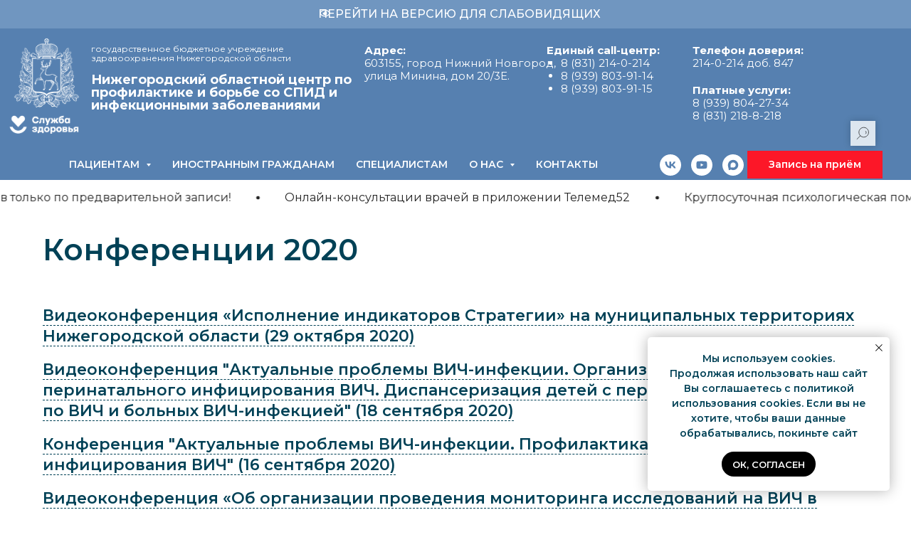

--- FILE ---
content_type: text/html; charset=UTF-8
request_url: https://antispidnn.ru/conference-2020
body_size: 25277
content:
<!DOCTYPE html> <html> <head> <meta charset="utf-8" /> <meta http-equiv="Content-Type" content="text/html; charset=utf-8" /> <meta name="viewport" content="width=device-width, initial-scale=1.0" /> <!--metatextblock--> <title>Конференции 2020</title> <meta property="og:url" content="https://antispidnn.ru/conference-2020" /> <meta property="og:title" content="Конференции 2020" /> <meta property="og:description" content="" /> <meta property="og:type" content="website" /> <meta property="og:image" content="https://static.tildacdn.com/tild3061-6238-4163-b262-333065616432/photo.jpg" /> <link rel="canonical" href="https://antispidnn.ru/conference-2020"> <!--/metatextblock--> <meta name="format-detection" content="telephone=no" /> <meta http-equiv="x-dns-prefetch-control" content="on"> <link rel="dns-prefetch" href="https://ws.tildacdn.com"> <link rel="dns-prefetch" href="https://static.tildacdn.com"> <link rel="shortcut icon" href="https://static.tildacdn.com/tild6434-3233-4237-b834-383064643361/favicon.ico" type="image/x-icon" /> <link rel="alternate" type="application/rss+xml" title="Центр по профилактике и борьбе со СПИД и инфекционными заболеваниями" href="https://antispidnn.ru/rss.xml" /> <!-- Assets --> <script src="https://neo.tildacdn.com/js/tilda-fallback-1.0.min.js" async charset="utf-8"></script> <link rel="stylesheet" href="https://static.tildacdn.com/css/tilda-grid-3.0.min.css" type="text/css" media="all" onerror="this.loaderr='y';"/> <link rel="stylesheet" href="https://static.tildacdn.com/ws/project1884815/tilda-blocks-page24972126.min.css?t=1769423227" type="text/css" media="all" onerror="this.loaderr='y';" /> <link rel="preconnect" href="https://fonts.gstatic.com"> <link href="https://fonts.googleapis.com/css2?family=Montserrat:wght@100..900&subset=latin,cyrillic&display=swap" rel="stylesheet"> <link rel="stylesheet" href="https://static.tildacdn.com/css/tilda-menusub-1.0.min.css" type="text/css" media="print" onload="this.media='all';" onerror="this.loaderr='y';" /> <noscript><link rel="stylesheet" href="https://static.tildacdn.com/css/tilda-menusub-1.0.min.css" type="text/css" media="all" /></noscript> <link rel="stylesheet" href="https://static.tildacdn.com/css/tilda-forms-1.0.min.css" type="text/css" media="all" onerror="this.loaderr='y';" /> <link rel="stylesheet" href="https://static.tildacdn.com/css/tilda-slds-1.4.min.css" type="text/css" media="print" onload="this.media='all';" onerror="this.loaderr='y';" /> <noscript><link rel="stylesheet" href="https://static.tildacdn.com/css/tilda-slds-1.4.min.css" type="text/css" media="all" /></noscript> <link rel="stylesheet" href="https://static.tildacdn.com/css/tilda-cards-1.0.min.css" type="text/css" media="all" onerror="this.loaderr='y';" /> <script nomodule src="https://static.tildacdn.com/js/tilda-polyfill-1.0.min.js" charset="utf-8"></script> <script type="text/javascript">function t_onReady(func) {if(document.readyState!='loading') {func();} else {document.addEventListener('DOMContentLoaded',func);}}
function t_onFuncLoad(funcName,okFunc,time) {if(typeof window[funcName]==='function') {okFunc();} else {setTimeout(function() {t_onFuncLoad(funcName,okFunc,time);},(time||100));}}function t_throttle(fn,threshhold,scope) {return function() {fn.apply(scope||this,arguments);};}function t396_initialScale(t){var e=document.getElementById("rec"+t);if(e){var i=e.querySelector(".t396__artboard");if(i){window.tn_scale_initial_window_width||(window.tn_scale_initial_window_width=document.documentElement.clientWidth);var a=window.tn_scale_initial_window_width,r=[],n,l=i.getAttribute("data-artboard-screens");if(l){l=l.split(",");for(var o=0;o<l.length;o++)r[o]=parseInt(l[o],10)}else r=[320,480,640,960,1200];for(var o=0;o<r.length;o++){var d=r[o];a>=d&&(n=d)}var _="edit"===window.allrecords.getAttribute("data-tilda-mode"),c="center"===t396_getFieldValue(i,"valign",n,r),s="grid"===t396_getFieldValue(i,"upscale",n,r),w=t396_getFieldValue(i,"height_vh",n,r),g=t396_getFieldValue(i,"height",n,r),u=!!window.opr&&!!window.opr.addons||!!window.opera||-1!==navigator.userAgent.indexOf(" OPR/");if(!_&&c&&!s&&!w&&g&&!u){var h=parseFloat((a/n).toFixed(3)),f=[i,i.querySelector(".t396__carrier"),i.querySelector(".t396__filter")],v=Math.floor(parseInt(g,10)*h)+"px",p;i.style.setProperty("--initial-scale-height",v);for(var o=0;o<f.length;o++)f[o].style.setProperty("height","var(--initial-scale-height)");t396_scaleInitial__getElementsToScale(i).forEach((function(t){t.style.zoom=h}))}}}}function t396_scaleInitial__getElementsToScale(t){return t?Array.prototype.slice.call(t.children).filter((function(t){return t&&(t.classList.contains("t396__elem")||t.classList.contains("t396__group"))})):[]}function t396_getFieldValue(t,e,i,a){var r,n=a[a.length-1];if(!(r=i===n?t.getAttribute("data-artboard-"+e):t.getAttribute("data-artboard-"+e+"-res-"+i)))for(var l=0;l<a.length;l++){var o=a[l];if(!(o<=i)&&(r=o===n?t.getAttribute("data-artboard-"+e):t.getAttribute("data-artboard-"+e+"-res-"+o)))break}return r}window.TN_SCALE_INITIAL_VER="1.0",window.tn_scale_initial_window_width=null;</script> <script src="https://static.tildacdn.com/js/jquery-1.10.2.min.js" charset="utf-8" onerror="this.loaderr='y';"></script> <script src="https://static.tildacdn.com/js/tilda-scripts-3.0.min.js" charset="utf-8" defer onerror="this.loaderr='y';"></script> <script src="https://static.tildacdn.com/ws/project1884815/tilda-blocks-page24972126.min.js?t=1769423227" charset="utf-8" async onerror="this.loaderr='y';"></script> <script src="https://static.tildacdn.com/js/tilda-lazyload-1.0.min.js" charset="utf-8" async onerror="this.loaderr='y';"></script> <script src="https://static.tildacdn.com/js/tilda-zero-1.1.min.js" charset="utf-8" async onerror="this.loaderr='y';"></script> <script src="https://static.tildacdn.com/js/tilda-menusub-1.0.min.js" charset="utf-8" async onerror="this.loaderr='y';"></script> <script src="https://static.tildacdn.com/js/tilda-menu-1.0.min.js" charset="utf-8" async onerror="this.loaderr='y';"></script> <script src="https://static.tildacdn.com/js/tilda-widget-positions-1.0.min.js" charset="utf-8" async onerror="this.loaderr='y';"></script> <script src="https://static.tildacdn.com/js/tilda-slds-1.4.min.js" charset="utf-8" async onerror="this.loaderr='y';"></script> <script src="https://static.tildacdn.com/js/hammer.min.js" charset="utf-8" async onerror="this.loaderr='y';"></script> <script src="https://static.tildacdn.com/js/tilda-cards-1.0.min.js" charset="utf-8" async onerror="this.loaderr='y';"></script> <script src="https://static.tildacdn.com/js/tilda-forms-1.0.min.js" charset="utf-8" async onerror="this.loaderr='y';"></script> <script src="https://static.tildacdn.com/js/tilda-zero-scale-1.0.min.js" charset="utf-8" async onerror="this.loaderr='y';"></script> <script src="https://static.tildacdn.com/js/tilda-skiplink-1.0.min.js" charset="utf-8" async onerror="this.loaderr='y';"></script> <script src="https://static.tildacdn.com/js/tilda-events-1.0.min.js" charset="utf-8" async onerror="this.loaderr='y';"></script> <script type="text/javascript" src="https://static.tildacdn.com/js/tilda-lk-dashboard-1.0.min.js" charset="utf-8" async onerror="this.loaderr='y';"></script> <!-- nominify begin --><meta name="yandex-verification" content="32565c5ffd7994a7" /> <script src="https://lidrekon.ru/slep/js/uhpv-full.min.js"></script> <!-- Top.Mail.Ru counter --> <script type="text/javascript">
var _tmr = window._tmr || (window._tmr = []);
_tmr.push({id: "3547666", type: "pageView", start: (new Date()).getTime()});
(function (d, w, id) {
  if (d.getElementById(id)) return;
  var ts = d.createElement("script"); ts.type = "text/javascript"; ts.async = true; ts.id = id;
  ts.src = "https://top-fwz1.mail.ru/js/code.js";
  var f = function () {var s = d.getElementsByTagName("script")[0]; s.parentNode.insertBefore(ts, s);};
  if (w.opera == "[object Opera]") { d.addEventListener("DOMContentLoaded", f, false); } else { f(); }
})(document, window, "tmr-code");
</script> <noscript><div><img src="https://top-fwz1.mail.ru/counter?id=3547666;js=na" style="position:absolute;left:-9999px;" alt="Top.Mail.Ru" /></div></noscript> <!-- /Top.Mail.Ru counter --> <!-- nominify end --><script type="text/javascript">window.dataLayer=window.dataLayer||[];</script> <script type="text/javascript">(function() {if((/bot|google|yandex|baidu|bing|msn|duckduckbot|teoma|slurp|crawler|spider|robot|crawling|facebook/i.test(navigator.userAgent))===false&&typeof(sessionStorage)!='undefined'&&sessionStorage.getItem('visited')!=='y'&&document.visibilityState){var style=document.createElement('style');style.type='text/css';style.innerHTML='@media screen and (min-width: 980px) {.t-records {opacity: 0;}.t-records_animated {-webkit-transition: opacity ease-in-out .2s;-moz-transition: opacity ease-in-out .2s;-o-transition: opacity ease-in-out .2s;transition: opacity ease-in-out .2s;}.t-records.t-records_visible {opacity: 1;}}';document.getElementsByTagName('head')[0].appendChild(style);function t_setvisRecs(){var alr=document.querySelectorAll('.t-records');Array.prototype.forEach.call(alr,function(el) {el.classList.add("t-records_animated");});setTimeout(function() {Array.prototype.forEach.call(alr,function(el) {el.classList.add("t-records_visible");});sessionStorage.setItem("visited","y");},400);}
document.addEventListener('DOMContentLoaded',t_setvisRecs);}})();</script></head> <body class="t-body" style="margin:0;"> <!--allrecords--> <div id="allrecords" class="t-records" data-hook="blocks-collection-content-node" data-tilda-project-id="1884815" data-tilda-page-id="24972126" data-tilda-page-alias="conference-2020" data-tilda-formskey="90e0e9222a5810cdd26a2b11d3e0d7cf" data-tilda-lazy="yes" data-tilda-root-zone="com" data-tilda-project-headcode="yes" data-tilda-project-country="RU"> <!--header--> <header id="t-header" class="t-records" data-hook="blocks-collection-content-node" data-tilda-project-id="1884815" data-tilda-page-id="8535013" data-tilda-formskey="90e0e9222a5810cdd26a2b11d3e0d7cf" data-tilda-lazy="yes" data-tilda-root-zone="com" data-tilda-project-headcode="yes" data-tilda-project-country="RU"> <div id="rec856629372" class="r t-rec" style=" " data-animationappear="off" data-record-type="808"> <!-- T808 --> <script>var t808__data856629372=[];t808__data856629372.push({"link":"/denied","geo":["Greater London","AU","AT","AL","AD","BE","IO","VG","VA","VI","UM","DE","GR","DK","IE","ES","IT","CA","CY","MK","NL","NO","PL","US","SM","SG","UA","WF","FR","GF","PF","CZ","CH","SE","EE","KR","JP",]});var request=new XMLHttpRequest();request.open('GET','https://geo.tildacdn.com/geo/full/',true);request.timeout=1000*15;request.onload=function() {try {var geo=JSON.parse(request.response);if(this.status>=200&&this.status<400) {t_onFuncLoad('t808_geoRedirect',function() {t808_geoRedirect(geo,t808__data856629372);});} else {t_onFuncLoad('t808_geoRedirect',function() {t808_geoRedirect(geo,t808__data856629372);});}} catch(e) {}};request.send();</script> </div> <div id="rec549732217" class="r t-rec t-rec_pb_0 t-screenmin-640px" style="padding-bottom:0px; " data-animationappear="off" data-record-type="396" data-screen-min="640px"> <!-- T396 --> <style>#rec549732217 .t396__artboard {height:40px;background-color:#7096c0;}#rec549732217 .t396__filter {height:40px;}#rec549732217 .t396__carrier{height:40px;background-position:center center;background-attachment:scroll;background-size:cover;background-repeat:no-repeat;}@media screen and (max-width:1199px) {#rec549732217 .t396__artboard,#rec549732217 .t396__filter,#rec549732217 .t396__carrier {height:220px;}#rec549732217 .t396__artboard {background-color:#5680b0;}#rec549732217 .t396__filter{}#rec549732217 .t396__carrier {background-position:center center;background-image:unset;background-attachment:scroll;}}@media screen and (max-width:959px) {#rec549732217 .t396__artboard,#rec549732217 .t396__filter,#rec549732217 .t396__carrier {height:250px;}#rec549732217 .t396__filter {}#rec549732217 .t396__carrier {background-attachment:scroll;}}@media screen and (max-width:639px) {#rec549732217 .t396__artboard,#rec549732217 .t396__filter,#rec549732217 .t396__carrier {height:400px;}#rec549732217 .t396__filter {}#rec549732217 .t396__carrier {background-attachment:scroll;}}@media screen and (max-width:479px) {#rec549732217 .t396__artboard,#rec549732217 .t396__filter,#rec549732217 .t396__carrier {height:50px;}#rec549732217 .t396__filter {}#rec549732217 .t396__carrier {background-attachment:scroll;}}#rec549732217 .tn-elem[data-elem-id="1670351417559"]{color:#ffffff;z-index:3;top:10px;;left:calc(50% - 256px + 63px);;width:512px;height:auto;}#rec549732217 .tn-elem[data-elem-id="1670351417559"] .tn-atom{vertical-align:middle;color:#ffffff;font-family:'Montserrat',Arial,sans-serif;font-weight:500;background-position:center center;border-width:var(--t396-borderwidth,0);border-style:var(--t396-borderstyle,solid);border-color:var(--t396-bordercolor,transparent);transition:background-color var(--t396-speedhover,0s) ease-in-out,color var(--t396-speedhover,0s) ease-in-out,border-color var(--t396-speedhover,0s) ease-in-out,box-shadow var(--t396-shadowshoverspeed,0.2s) ease-in-out;text-shadow:var(--t396-shadow-text-x,0px) var(--t396-shadow-text-y,0px) var(--t396-shadow-text-blur,0px) rgba(var(--t396-shadow-text-color),var(--t396-shadow-text-opacity,100%));}@media screen and (max-width:1199px){#rec549732217 .tn-elem[data-elem-id="1670351417559"]{top:8px;;left:calc(50% - 256px + 780px);;height:auto;}}@media screen and (max-width:959px){#rec549732217 .tn-elem[data-elem-id="1670351417559"]{top:24px;;left:calc(50% - 256px + 459px);;height:auto;}}@media screen and (max-width:639px){#rec549732217 .tn-elem[data-elem-id="1670351417559"]{top:141px;;left:calc(50% - 256px + 270px);;height:auto;}}@media screen and (max-width:479px){#rec549732217 .tn-elem[data-elem-id="1670351417559"]{top:15px;;left:calc(50% - 256px + 20px);;height:auto;}#rec549732217 .tn-elem[data-elem-id="1670351417559"] .tn-atom{font-size:13px;background-size:cover;}}#rec549732217 .tn-elem[data-elem-id="1663061432651"]{z-index:4;top:25px;;left:calc(50% - 50px + -11px);;width:100px;height:100px;}#rec549732217 .tn-elem[data-elem-id="1663061432651"] .tn-atom{background-position:center center;border-width:var(--t396-borderwidth,0);border-style:var(--t396-borderstyle,solid);border-color:var(--t396-bordercolor,transparent);transition:background-color var(--t396-speedhover,0s) ease-in-out,color var(--t396-speedhover,0s) ease-in-out,border-color var(--t396-speedhover,0s) ease-in-out,box-shadow var(--t396-shadowshoverspeed,0.2s) ease-in-out;}@media screen and (max-width:1199px){#rec549732217 .tn-elem[data-elem-id="1663061432651"]{top:118px;;left:calc(50% - 50px + -26px);;}}@media screen and (max-width:959px){#rec549732217 .tn-elem[data-elem-id="1663061432651"]{top:438px;;left:calc(50% - 50px + 433px);;}}@media screen and (max-width:639px){#rec549732217 .tn-elem[data-elem-id="1663061432651"]{top:501px;;left:calc(50% - 50px + 295px);;}}@media screen and (max-width:479px){#rec549732217 .tn-elem[data-elem-id="1663061432651"]{top:-116px;;left:calc(50% - 50px + 442px);;}}</style> <div class='t396'> <div class="t396__artboard" data-artboard-recid="549732217" data-artboard-screens="320,480,640,960,1200" data-artboard-height="40" data-artboard-valign="center" data-artboard-upscale="grid" data-artboard-height-res-320="50" data-artboard-height-res-480="400" data-artboard-height-res-640="250" data-artboard-height-res-960="220" data-artboard-upscale-res-960="grid"> <div class="t396__carrier" data-artboard-recid="549732217"></div> <div class="t396__filter" data-artboard-recid="549732217"></div> <div class='t396__elem tn-elem tn-elem__5497322171670351417559' data-elem-id='1670351417559' data-elem-type='text' data-field-top-value="10" data-field-left-value="63" data-field-width-value="512" data-field-axisy-value="top" data-field-axisx-value="center" data-field-container-value="window" data-field-topunits-value="px" data-field-leftunits-value="px" data-field-heightunits-value="px" data-field-widthunits-value="px" data-field-textfit-value="autoheight" data-field-top-res-320-value="15" data-field-left-res-320-value="20" data-field-fontsize-res-320-value="13" data-field-top-res-480-value="141" data-field-left-res-480-value="270" data-field-top-res-640-value="24" data-field-left-res-640-value="459" data-field-top-res-960-value="8" data-field-left-res-960-value="780"> <div class='tn-atom'field='tn_text_1670351417559'>ПЕРЕЙТИ НА ВЕРСИЮ ДЛЯ СЛАБОВИДЯЩИХ</div> </div> <div class='t396__elem tn-elem tn-elem__5497322171663061432651' data-elem-id='1663061432651' data-elem-type='html' data-field-top-value="25" data-field-left-value="-11" data-field-height-value="100" data-field-width-value="100" data-field-axisy-value="top" data-field-axisx-value="center" data-field-container-value="window" data-field-topunits-value="%" data-field-leftunits-value="%" data-field-heightunits-value="px" data-field-widthunits-value="px" data-field-top-res-320-value="-116" data-field-left-res-320-value="442" data-field-top-res-480-value="501" data-field-left-res-480-value="295" data-field-top-res-640-value="438" data-field-left-res-640-value="433" data-field-top-res-960-value="118" data-field-left-res-960-value="-26"> <div class='tn-atom tn-atom__html'> <img id="specialButton" style="cursor:pointer;" src="https://gp4.mznn.ru/local/templates/concept/images/eye.svg" title="ВЕРСИЯ ДЛЯ СЛАБОВИДЯЩИХ" /> </div> </div> </div> </div> <script>t_onReady(function() {t_onFuncLoad('t396_init',function() {t396_init('549732217');});});</script> <!-- /T396 --> </div> <div id="rec549732218" class="r t-rec" style=" " data-animationappear="off" data-record-type="396"> <!-- T396 --> <style>#rec549732218 .t396__artboard {height:170px;background-color:#5680b0;}#rec549732218 .t396__filter {height:170px;}#rec549732218 .t396__carrier{height:170px;background-position:center center;background-attachment:scroll;background-size:cover;background-repeat:no-repeat;}@media screen and (max-width:1199px) {#rec549732218 .t396__artboard,#rec549732218 .t396__filter,#rec549732218 .t396__carrier {height:150px;}#rec549732218 .t396__artboard {background-color:#5680b0;}#rec549732218 .t396__filter{}#rec549732218 .t396__carrier {background-position:center center;background-image:unset;background-attachment:scroll;}}@media screen and (max-width:959px) {#rec549732218 .t396__artboard,#rec549732218 .t396__filter,#rec549732218 .t396__carrier {height:210px;}#rec549732218 .t396__filter {}#rec549732218 .t396__carrier {background-attachment:scroll;}}@media screen and (max-width:639px) {#rec549732218 .t396__artboard,#rec549732218 .t396__filter,#rec549732218 .t396__carrier {height:280px;}#rec549732218 .t396__filter {}#rec549732218 .t396__carrier {background-attachment:scroll;}}@media screen and (max-width:479px) {#rec549732218 .t396__artboard,#rec549732218 .t396__filter,#rec549732218 .t396__carrier {height:200px;}#rec549732218 .t396__filter {}#rec549732218 .t396__carrier {background-attachment:scroll;}}#rec549732218 .tn-elem[data-elem-id="1660043616555"]{color:#ffffff;z-index:3;top:13px;;left:10px;;width:311px;height:auto;}#rec549732218 .tn-elem[data-elem-id="1660043616555"] .tn-atom{vertical-align:middle;color:#ffffff;font-size:12px;font-family:'Montserrat',Arial,sans-serif;line-height:1.15;font-weight:400;background-position:center center;border-width:var(--t396-borderwidth,0);border-style:var(--t396-borderstyle,solid);border-color:var(--t396-bordercolor,transparent);transition:background-color var(--t396-speedhover,0s) ease-in-out,color var(--t396-speedhover,0s) ease-in-out,border-color var(--t396-speedhover,0s) ease-in-out,box-shadow var(--t396-shadowshoverspeed,0.2s) ease-in-out;text-shadow:var(--t396-shadow-text-x,0px) var(--t396-shadow-text-y,0px) var(--t396-shadow-text-blur,0px) rgba(var(--t396-shadow-text-color),var(--t396-shadow-text-opacity,100%));}@media screen and (max-width:1199px){#rec549732218 .tn-elem[data-elem-id="1660043616555"]{display:table;top:10px;;left:11px;;height:auto;}}@media screen and (max-width:959px){#rec549732218 .tn-elem[data-elem-id="1660043616555"]{display:table;top:6px;;left:18px;;height:auto;}#rec549732218 .tn-elem[data-elem-id="1660043616555"] .tn-atom{font-size:11px;background-size:cover;}}@media screen and (max-width:639px){#rec549732218 .tn-elem[data-elem-id="1660043616555"]{display:table;top:4px;;left:23px;;height:auto;}}@media screen and (max-width:479px){#rec549732218 .tn-elem[data-elem-id="1660043616555"]{display:table;top:59px;;left:-100px;;width:240px;height:auto;text-align:left;}#rec549732218 .tn-elem[data-elem-id="1660043616555"] .tn-atom{font-size:12px;line-height:1;background-size:cover;}}#rec549732218 .tn-elem[data-elem-id="1660043898098"]{z-index:3;top:6px;;left:1px;;width:105px;height:auto;}#rec549732218 .tn-elem[data-elem-id="1660043898098"] .tn-atom{border-radius:0px 0px 0px 0px;background-position:center center;border-width:var(--t396-borderwidth,0);border-style:var(--t396-borderstyle,solid);border-color:var(--t396-bordercolor,transparent);transition:background-color var(--t396-speedhover,0s) ease-in-out,color var(--t396-speedhover,0s) ease-in-out,border-color var(--t396-speedhover,0s) ease-in-out,box-shadow var(--t396-shadowshoverspeed,0.2s) ease-in-out;}#rec549732218 .tn-elem[data-elem-id="1660043898098"] .tn-atom__img{border-radius:0px 0px 0px 0px;object-position:center center;}@media screen and (max-width:1199px){#rec549732218 .tn-elem[data-elem-id="1660043898098"]{display:table;top:0px;;left:0px;;width:101px;height:auto;}}@media screen and (max-width:959px){#rec549732218 .tn-elem[data-elem-id="1660043898098"]{display:table;top:2px;;left:0px;;height:auto;}}@media screen and (max-width:639px){#rec549732218 .tn-elem[data-elem-id="1660043898098"]{display:table;top:2px;;left:2px;;width:79px;height:auto;}}@media screen and (max-width:479px){#rec549732218 .tn-elem[data-elem-id="1660043898098"]{display:table;top:-1px;;left:-49px;;width:34px;height:auto;}}#rec549732218 .tn-elem[data-elem-id="1660043995300"]{color:#ffffff;z-index:3;top:37px;;left:10px;;width:418px;height:auto;}#rec549732218 .tn-elem[data-elem-id="1660043995300"] .tn-atom{vertical-align:middle;color:#ffffff;font-size:18px;font-family:'Montserrat',Arial,sans-serif;line-height:1;font-weight:700;background-position:center center;border-width:var(--t396-borderwidth,0);border-style:var(--t396-borderstyle,solid);border-color:var(--t396-bordercolor,transparent);transition:background-color var(--t396-speedhover,0s) ease-in-out,color var(--t396-speedhover,0s) ease-in-out,border-color var(--t396-speedhover,0s) ease-in-out,box-shadow var(--t396-shadowshoverspeed,0.2s) ease-in-out;text-shadow:var(--t396-shadow-text-x,0px) var(--t396-shadow-text-y,0px) var(--t396-shadow-text-blur,0px) rgba(var(--t396-shadow-text-color),var(--t396-shadow-text-opacity,100%));}@media screen and (max-width:1199px){#rec549732218 .tn-elem[data-elem-id="1660043995300"]{display:table;top:35px;;left:11px;;height:auto;}}@media screen and (max-width:959px){#rec549732218 .tn-elem[data-elem-id="1660043995300"]{display:table;top:18px;;left:18px;;width:500px;height:auto;}#rec549732218 .tn-elem[data-elem-id="1660043995300"] .tn-atom{font-size:20px;line-height:1;background-size:cover;}}@media screen and (max-width:639px){#rec549732218 .tn-elem[data-elem-id="1660043995300"]{display:table;top:20px;;left:23px;;width:364px;height:auto;}#rec549732218 .tn-elem[data-elem-id="1660043995300"] .tn-atom{font-size:15px;line-height:1.05;background-size:cover;}}@media screen and (max-width:479px){#rec549732218 .tn-elem[data-elem-id="1660043995300"]{display:table;top:3px;;left:3px;;width:261px;height:auto;text-align:left;}#rec549732218 .tn-elem[data-elem-id="1660043995300"] .tn-atom{font-size:11px;background-size:cover;}}#rec549732218 .tn-elem[data-elem-id="1670958233038"]{z-index:3;top:72px;;left:1px;;width:98px;height:auto;-webkit-filter:brightness(1000%);:filter:brightness(1000%);;filter:brightness(1000%);:filter:brightness(1000%);;border-radius:0px 0px 0px 0px;}#rec549732218 .tn-elem[data-elem-id="1670958233038"] .tn-atom{border-radius:0px 0px 0px 0px;background-position:center center;border-width:var(--t396-borderwidth,0);border-style:var(--t396-borderstyle,solid);border-color:var(--t396-bordercolor,transparent);transition:background-color var(--t396-speedhover,0s) ease-in-out,color var(--t396-speedhover,0s) ease-in-out,border-color var(--t396-speedhover,0s) ease-in-out,box-shadow var(--t396-shadowshoverspeed,0.2s) ease-in-out;}#rec549732218 .tn-elem[data-elem-id="1670958233038"] .tn-atom__img{border-radius:0px 0px 0px 0px;object-position:center center;}@media screen and (max-width:1199px){#rec549732218 .tn-elem[data-elem-id="1670958233038"]{display:table;top:81px;;left:1px;;width:79px;height:auto;}}@media screen and (max-width:959px){#rec549732218 .tn-elem[data-elem-id="1670958233038"]{display:table;top:42px;;left:-34px;;width:128px;height:auto;}}@media screen and (max-width:639px){#rec549732218 .tn-elem[data-elem-id="1670958233038"]{display:table;top:39px;;left:3px;;width:71px;height:auto;}}@media screen and (max-width:479px){#rec549732218 .tn-elem[data-elem-id="1670958233038"]{display:table;top:33px;;left:-62px;;width:49px;height:auto;}}#rec549732218 .tn-elem[data-elem-id="1676202648410"]{color:#ffffff;z-index:3;top:13px;;left:60px;;width:208px;height:auto;}#rec549732218 .tn-elem[data-elem-id="1676202648410"] .tn-atom{vertical-align:middle;color:#ffffff;font-size:15px;font-family:'Montserrat',Arial,sans-serif;line-height:1.25;font-weight:400;background-position:center center;border-width:var(--t396-borderwidth,0);border-style:var(--t396-borderstyle,solid);border-color:var(--t396-bordercolor,transparent);transition:background-color var(--t396-speedhover,0s) ease-in-out,color var(--t396-speedhover,0s) ease-in-out,border-color var(--t396-speedhover,0s) ease-in-out,box-shadow var(--t396-shadowshoverspeed,0.2s) ease-in-out;text-shadow:var(--t396-shadow-text-x,0px) var(--t396-shadow-text-y,0px) var(--t396-shadow-text-blur,0px) rgba(var(--t396-shadow-text-color),var(--t396-shadow-text-opacity,100%));}@media screen and (max-width:1199px){#rec549732218 .tn-elem[data-elem-id="1676202648410"]{display:table;top:11px;;left:53px;;height:auto;}}@media screen and (max-width:959px){#rec549732218 .tn-elem[data-elem-id="1676202648410"]{display:table;top:53px;;left:12px;;width:160px;height:auto;}#rec549732218 .tn-elem[data-elem-id="1676202648410"] .tn-atom{font-size:16px;background-size:cover;}}@media screen and (max-width:639px){#rec549732218 .tn-elem[data-elem-id="1676202648410"]{display:table;top:59px;;left:2px;;width:176px;height:auto;}#rec549732218 .tn-elem[data-elem-id="1676202648410"] .tn-atom{font-size:12px;background-size:cover;}}@media screen and (max-width:479px){#rec549732218 .tn-elem[data-elem-id="1676202648410"]{display:table;top:28px;;left:3px;;width:181px;height:auto;}#rec549732218 .tn-elem[data-elem-id="1676202648410"] .tn-atom{font-size:13px;background-size:cover;}}#rec549732218 .tn-elem[data-elem-id="1676202648414"]{color:#ffffff;z-index:3;top:46px;;left:76px;;width:189px;height:auto;}#rec549732218 .tn-elem[data-elem-id="1676202648414"] .tn-atom{vertical-align:middle;color:#ffffff;font-size:15px;font-family:'Montserrat',Arial,sans-serif;line-height:1.25;font-weight:400;background-position:center center;border-width:var(--t396-borderwidth,0);border-style:var(--t396-borderstyle,solid);border-color:var(--t396-bordercolor,transparent);transition:background-color var(--t396-speedhover,0s) ease-in-out,color var(--t396-speedhover,0s) ease-in-out,border-color var(--t396-speedhover,0s) ease-in-out,box-shadow var(--t396-shadowshoverspeed,0.2s) ease-in-out;text-shadow:var(--t396-shadow-text-x,0px) var(--t396-shadow-text-y,0px) var(--t396-shadow-text-blur,0px) rgba(var(--t396-shadow-text-color),var(--t396-shadow-text-opacity,100%));}@media screen and (max-width:1199px){#rec549732218 .tn-elem[data-elem-id="1676202648414"]{display:table;top:51px;;left:76px;;height:auto;}}@media screen and (max-width:959px){#rec549732218 .tn-elem[data-elem-id="1676202648414"]{display:table;top:55px;;left:69px;;height:auto;}#rec549732218 .tn-elem[data-elem-id="1676202648414"] .tn-atom{font-size:16px;background-size:cover;}}@media screen and (max-width:639px){#rec549732218 .tn-elem[data-elem-id="1676202648414"]{display:table;top:58px;;left:70px;;width:153px;height:auto;}#rec549732218 .tn-elem[data-elem-id="1676202648414"] .tn-atom{font-size:12px;background-size:cover;}}@media screen and (max-width:479px){#rec549732218 .tn-elem[data-elem-id="1676202648414"]{display:table;top:28px;;left:52px;;width:143px;height:auto;}#rec549732218 .tn-elem[data-elem-id="1676202648414"] .tn-atom{font-size:13px;background-size:cover;}}#rec549732218 .tn-elem[data-elem-id="1676202659784"]{color:#ffffff;z-index:3;top:13px;;left:76px;;width:189px;height:auto;}#rec549732218 .tn-elem[data-elem-id="1676202659784"] .tn-atom{vertical-align:middle;color:#ffffff;font-size:15px;font-family:'Montserrat',Arial,sans-serif;line-height:1.25;font-weight:400;background-position:center center;border-width:var(--t396-borderwidth,0);border-style:var(--t396-borderstyle,solid);border-color:var(--t396-bordercolor,transparent);transition:background-color var(--t396-speedhover,0s) ease-in-out,color var(--t396-speedhover,0s) ease-in-out,border-color var(--t396-speedhover,0s) ease-in-out,box-shadow var(--t396-shadowshoverspeed,0.2s) ease-in-out;text-shadow:var(--t396-shadow-text-x,0px) var(--t396-shadow-text-y,0px) var(--t396-shadow-text-blur,0px) rgba(var(--t396-shadow-text-color),var(--t396-shadow-text-opacity,100%));}@media screen and (max-width:1199px){#rec549732218 .tn-elem[data-elem-id="1676202659784"]{display:table;top:11px;;left:76px;;height:auto;}}@media screen and (max-width:959px){#rec549732218 .tn-elem[data-elem-id="1676202659784"]{display:table;top:55px;;left:43px;;height:auto;}#rec549732218 .tn-elem[data-elem-id="1676202659784"] .tn-atom{font-size:16px;background-size:cover;}}@media screen and (max-width:639px){#rec549732218 .tn-elem[data-elem-id="1676202659784"]{display:table;top:59px;;left:37px;;width:204px;height:auto;}#rec549732218 .tn-elem[data-elem-id="1676202659784"] .tn-atom{font-size:12px;background-size:cover;}}@media screen and (max-width:479px){#rec549732218 .tn-elem[data-elem-id="1676202659784"]{display:table;top:75px;;left:27px;;width:166px;height:auto;}#rec549732218 .tn-elem[data-elem-id="1676202659784"] .tn-atom{font-size:13px;background-size:cover;-webkit-transform:rotate(0deg);-moz-transform:rotate(0deg);transform:rotate(0deg);}}#rec549732218 .tn-elem[data-elem-id="1676202692630"]{color:#ffffff;z-index:3;top:13px;;left:40px;;width:273px;height:auto;}#rec549732218 .tn-elem[data-elem-id="1676202692630"] .tn-atom{vertical-align:middle;color:#ffffff;font-size:15px;font-family:'Montserrat',Arial,sans-serif;line-height:1.25;font-weight:400;background-position:center center;border-width:var(--t396-borderwidth,0);border-style:var(--t396-borderstyle,solid);border-color:var(--t396-bordercolor,transparent);transition:background-color var(--t396-speedhover,0s) ease-in-out,color var(--t396-speedhover,0s) ease-in-out,border-color var(--t396-speedhover,0s) ease-in-out,box-shadow var(--t396-shadowshoverspeed,0.2s) ease-in-out;text-shadow:var(--t396-shadow-text-x,0px) var(--t396-shadow-text-y,0px) var(--t396-shadow-text-blur,0px) rgba(var(--t396-shadow-text-color),var(--t396-shadow-text-opacity,100%));}@media screen and (max-width:1199px){#rec549732218 .tn-elem[data-elem-id="1676202692630"]{display:table;top:53px;;left:11px;;width:522px;height:106px;}#rec549732218 .tn-elem[data-elem-id="1676202692630"] .tn-atom{vertical-align:middle;white-space:normal;background-size:cover;}}@media screen and (max-width:959px){#rec549732218 .tn-elem[data-elem-id="1676202692630"]{display:table;top:174px;;left:26px;;height:auto;}#rec549732218 .tn-elem[data-elem-id="1676202692630"] .tn-atom{font-size:14px;background-size:cover;}}@media screen and (max-width:639px){#rec549732218 .tn-elem[data-elem-id="1676202692630"]{display:table;top:86px;;left:4px;;width:391px;height:auto;}#rec549732218 .tn-elem[data-elem-id="1676202692630"] .tn-atom{font-size:12px;background-size:cover;}}@media screen and (max-width:479px){#rec549732218 .tn-elem[data-elem-id="1676202692630"]{display:table;top:109px;;left:61px;;width:247px;height:auto;}#rec549732218 .tn-elem[data-elem-id="1676202692630"] .tn-atom{font-size:11px;background-size:cover;}}</style> <div class='t396'> <div class="t396__artboard" data-artboard-recid="549732218" data-artboard-screens="320,480,640,960,1200" data-artboard-height="170" data-artboard-valign="center" data-artboard-upscale="grid" data-artboard-height-res-320="200" data-artboard-height-res-480="280" data-artboard-height-res-640="210" data-artboard-height-res-960="150" data-artboard-upscale-res-960="grid"> <div class="t396__carrier" data-artboard-recid="549732218"></div> <div class="t396__filter" data-artboard-recid="549732218"></div> <div class='t396__elem tn-elem tn-elem__5497322181660043616555' data-elem-id='1660043616555' data-elem-type='text' data-field-top-value="13" data-field-left-value="10" data-field-height-value="28" data-field-width-value="311" data-field-axisy-value="top" data-field-axisx-value="left" data-field-container-value="window" data-field-topunits-value="%" data-field-leftunits-value="%" data-field-heightunits-value="px" data-field-widthunits-value="px" data-field-textfit-value="autoheight" data-field-fontsize-value="12" data-field-top-res-320-value="59" data-field-left-res-320-value="-100" data-field-width-res-320-value="240" data-field-fontsize-res-320-value="12" data-field-top-res-480-value="4" data-field-left-res-480-value="23" data-field-top-res-640-value="6" data-field-left-res-640-value="18" data-field-fontsize-res-640-value="11" data-field-top-res-960-value="10" data-field-left-res-960-value="11"> <div class='tn-atom'><a href="/"style="color: inherit">государственное бюджетное учреждение<br>
здравоохранения Нижегородской области</a></div> </div> <div class='t396__elem tn-elem tn-elem__5497322181660043898098' data-elem-id='1660043898098' data-elem-type='image' data-field-top-value="6" data-field-left-value="1" data-field-height-value="105" data-field-width-value="105" data-field-axisy-value="top" data-field-axisx-value="left" data-field-container-value="window" data-field-topunits-value="%" data-field-leftunits-value="%" data-field-heightunits-value="px" data-field-widthunits-value="px" data-field-filewidth-value="1181" data-field-fileheight-value="1181" data-field-heightmode-value="hug" data-field-top-res-320-value="-1" data-field-left-res-320-value="-49" data-field-height-res-320-value="34" data-field-width-res-320-value="34" data-field-top-res-480-value="2" data-field-left-res-480-value="2" data-field-height-res-480-value="79" data-field-width-res-480-value="79" data-field-top-res-640-value="2" data-field-left-res-640-value="0" data-field-top-res-960-value="0" data-field-left-res-960-value="0" data-field-height-res-960-value="101" data-field-width-res-960-value="101"> <a class='tn-atom' href="/"> <img class='tn-atom__img t-img' data-original='https://static.tildacdn.com/tild3461-6337-4235-b661-373637393932/___1.png'
src='https://thb.tildacdn.com/tild3461-6337-4235-b661-373637393932/-/resize/20x/___1.png'
alt='' imgfield='tn_img_1660043898098'
/> </a> </div> <div class='t396__elem tn-elem tn-elem__5497322181660043995300' data-elem-id='1660043995300' data-elem-type='text' data-field-top-value="37" data-field-left-value="10" data-field-height-value="54" data-field-width-value="418" data-field-axisy-value="top" data-field-axisx-value="left" data-field-container-value="window" data-field-topunits-value="%" data-field-leftunits-value="%" data-field-heightunits-value="px" data-field-widthunits-value="px" data-field-textfit-value="autoheight" data-field-fontsize-value="18" data-field-top-res-320-value="3" data-field-left-res-320-value="3" data-field-width-res-320-value="261" data-field-fontsize-res-320-value="11" data-field-top-res-480-value="20" data-field-left-res-480-value="23" data-field-width-res-480-value="364" data-field-fontsize-res-480-value="15" data-field-top-res-640-value="18" data-field-left-res-640-value="18" data-field-width-res-640-value="500" data-field-fontsize-res-640-value="20" data-field-top-res-960-value="35" data-field-left-res-960-value="11"> <h1 class='tn-atom'><a href="/"style="color: inherit">Нижегородский областной центр по профилактике и борьбе со СПИД и инфекционными заболеваниями</a></h1> </div> <div class='t396__elem tn-elem tn-elem__5497322181670958233038' data-elem-id='1670958233038' data-elem-type='image' data-field-top-value="72" data-field-left-value="1" data-field-height-value="25" data-field-width-value="98" data-field-axisy-value="top" data-field-axisx-value="left" data-field-container-value="window" data-field-topunits-value="%" data-field-leftunits-value="%" data-field-heightunits-value="px" data-field-widthunits-value="px" data-field-filewidth-value="1680" data-field-fileheight-value="424" data-field-heightmode-value="hug" data-field-top-res-320-value="33" data-field-left-res-320-value="-62" data-field-height-res-320-value="12" data-field-width-res-320-value="49" data-field-top-res-480-value="39" data-field-left-res-480-value="3" data-field-height-res-480-value="18" data-field-width-res-480-value="71" data-field-top-res-640-value="42" data-field-left-res-640-value="-34" data-field-width-res-640-value="128" data-field-top-res-960-value="81" data-field-left-res-960-value="1" data-field-height-res-960-value="20" data-field-width-res-960-value="79"> <div class='tn-atom'> <img class='tn-atom__img t-img' data-original='https://static.tildacdn.com/tild3731-6438-4464-a533-323333326662/logo_sz-_1_.png'
src='https://thb.tildacdn.com/tild3731-6438-4464-a533-323333326662/-/resize/20x/logo_sz-_1_.png'
alt='' imgfield='tn_img_1670958233038'
/> </div> </div> <div class='t396__elem tn-elem tn-elem__5497322181676202648410' data-elem-id='1676202648410' data-elem-type='text' data-field-top-value="13" data-field-left-value="60" data-field-height-value="76" data-field-width-value="208" data-field-axisy-value="top" data-field-axisx-value="left" data-field-container-value="window" data-field-topunits-value="%" data-field-leftunits-value="%" data-field-heightunits-value="px" data-field-widthunits-value="px" data-field-textfit-value="autoheight" data-field-fontsize-value="15" data-field-top-res-320-value="28" data-field-left-res-320-value="3" data-field-width-res-320-value="181" data-field-fontsize-res-320-value="13" data-field-top-res-480-value="59" data-field-left-res-480-value="2" data-field-width-res-480-value="176" data-field-fontsize-res-480-value="12" data-field-top-res-640-value="53" data-field-left-res-640-value="12" data-field-width-res-640-value="160" data-field-fontsize-res-640-value="16" data-field-top-res-960-value="11" data-field-left-res-960-value="53"> <div class='tn-atom'field='tn_text_1676202648410'><strong>Единый call-центр:</strong><br> <ul> <li>8 (831) 214-0-214</li> <li>8 (939) 803-91-14</li> <li>8 (939) 803-91-15</li> </ul></div> </div> <div class='t396__elem tn-elem tn-elem__5497322181676202648414' data-elem-id='1676202648414' data-elem-type='text' data-field-top-value="46" data-field-left-value="76" data-field-height-value="57" data-field-width-value="189" data-field-axisy-value="top" data-field-axisx-value="left" data-field-container-value="window" data-field-topunits-value="%" data-field-leftunits-value="%" data-field-heightunits-value="px" data-field-widthunits-value="px" data-field-textfit-value="autoheight" data-field-fontsize-value="15" data-field-top-res-320-value="28" data-field-left-res-320-value="52" data-field-width-res-320-value="143" data-field-fontsize-res-320-value="13" data-field-top-res-480-value="58" data-field-left-res-480-value="70" data-field-width-res-480-value="153" data-field-fontsize-res-480-value="12" data-field-top-res-640-value="55" data-field-left-res-640-value="69" data-field-fontsize-res-640-value="16" data-field-top-res-960-value="51" data-field-left-res-960-value="76"> <div class='tn-atom'><a href="tel:+79398042734"style="color: inherit"><strong>Платные услуги:<br> </strong>8 (939) 804-27-34<br>
8 (831) 218-8-218
<br></a></div> </div> <div class='t396__elem tn-elem tn-elem__5497322181676202659784' data-elem-id='1676202659784' data-elem-type='text' data-field-top-value="13" data-field-left-value="76" data-field-height-value="38" data-field-width-value="189" data-field-axisy-value="top" data-field-axisx-value="left" data-field-container-value="window" data-field-topunits-value="%" data-field-leftunits-value="%" data-field-heightunits-value="px" data-field-widthunits-value="px" data-field-textfit-value="autoheight" data-field-fontsize-value="15" data-field-top-res-320-value="75" data-field-left-res-320-value="27" data-field-width-res-320-value="166" data-field-fontsize-res-320-value="13" data-field-top-res-480-value="59" data-field-left-res-480-value="37" data-field-width-res-480-value="204" data-field-fontsize-res-480-value="12" data-field-top-res-640-value="55" data-field-left-res-640-value="43" data-field-fontsize-res-640-value="16" data-field-top-res-960-value="11" data-field-left-res-960-value="76"> <div class='tn-atom'><a href="#submenu:details"style="color: inherit"><strong>Телефон доверия:<br> </strong>214-0-214 доб. 847<br></a></div> </div> <div class='t396__elem tn-elem tn-elem__5497322181676202692630' data-elem-id='1676202692630' data-elem-type='text' data-field-top-value="13" data-field-left-value="40" data-field-height-value="57" data-field-width-value="273" data-field-axisy-value="top" data-field-axisx-value="left" data-field-container-value="window" data-field-topunits-value="%" data-field-leftunits-value="%" data-field-heightunits-value="px" data-field-widthunits-value="px" data-field-textfit-value="autoheight" data-field-fontsize-value="15" data-field-top-res-320-value="109" data-field-left-res-320-value="61" data-field-width-res-320-value="247" data-field-fontsize-res-320-value="11" data-field-top-res-480-value="86" data-field-left-res-480-value="4" data-field-width-res-480-value="391" data-field-fontsize-res-480-value="12" data-field-top-res-640-value="174" data-field-left-res-640-value="26" data-field-fontsize-res-640-value="14" data-field-top-res-960-value="53" data-field-left-res-960-value="11" data-field-height-res-960-value="106" data-field-width-res-960-value="522" data-field-textfit-res-960-value="fixedsize"> <div class='tn-atom'><a href="tel:+79398042734"style="color: inherit"><strong>Адрес:</strong><br>603155, город Нижний Новгород, улица Минина, дом 20/3Е.</a></div> </div> </div> </div> <script>t_onReady(function() {t_onFuncLoad('t396_init',function() {t396_init('549732218');});});</script> <!-- /T396 --> </div> <div id="rec405985130" class="r t-rec t-rec_pt_0" style="padding-top:0px; " data-animationappear="off" data-record-type="257"> <!-- T228 --> <div id="nav405985130marker"></div> <div class="tmenu-mobile"> <div class="tmenu-mobile__container"> <div class="tmenu-mobile__text t-name t-name_md" field="menu_mob_title"><div style="font-size:14px;line-height:14px;" data-customstyle="yes">Главное меню</div></div> <button type="button"
class="t-menuburger t-menuburger_first "
aria-label="Навигационное меню"
aria-expanded="false"> <span style="background-color:#ffffff;"></span> <span style="background-color:#ffffff;"></span> <span style="background-color:#ffffff;"></span> <span style="background-color:#ffffff;"></span> </button> <script>function t_menuburger_init(recid) {var rec=document.querySelector('#rec' + recid);if(!rec) return;var burger=rec.querySelector('.t-menuburger');if(!burger) return;var isSecondStyle=burger.classList.contains('t-menuburger_second');if(isSecondStyle&&!window.isMobile&&!('ontouchend' in document)) {burger.addEventListener('mouseenter',function() {if(burger.classList.contains('t-menuburger-opened')) return;burger.classList.remove('t-menuburger-unhovered');burger.classList.add('t-menuburger-hovered');});burger.addEventListener('mouseleave',function() {if(burger.classList.contains('t-menuburger-opened')) return;burger.classList.remove('t-menuburger-hovered');burger.classList.add('t-menuburger-unhovered');setTimeout(function() {burger.classList.remove('t-menuburger-unhovered');},300);});}
burger.addEventListener('click',function() {if(!burger.closest('.tmenu-mobile')&&!burger.closest('.t450__burger_container')&&!burger.closest('.t466__container')&&!burger.closest('.t204__burger')&&!burger.closest('.t199__js__menu-toggler')) {burger.classList.toggle('t-menuburger-opened');burger.classList.remove('t-menuburger-unhovered');}});var menu=rec.querySelector('[data-menu="yes"]');if(!menu) return;var menuLinks=menu.querySelectorAll('.t-menu__link-item');var submenuClassList=['t978__menu-link_hook','t978__tm-link','t966__tm-link','t794__tm-link','t-menusub__target-link'];Array.prototype.forEach.call(menuLinks,function(link) {link.addEventListener('click',function() {var isSubmenuHook=submenuClassList.some(function(submenuClass) {return link.classList.contains(submenuClass);});if(isSubmenuHook) return;burger.classList.remove('t-menuburger-opened');});});menu.addEventListener('clickedAnchorInTooltipMenu',function() {burger.classList.remove('t-menuburger-opened');});}
t_onReady(function() {t_onFuncLoad('t_menuburger_init',function(){t_menuburger_init('405985130');});});</script> <style>.t-menuburger{position:relative;flex-shrink:0;width:28px;height:20px;padding:0;border:none;background-color:transparent;outline:none;-webkit-transform:rotate(0deg);transform:rotate(0deg);transition:transform .5s ease-in-out;cursor:pointer;z-index:999;}.t-menuburger span{display:block;position:absolute;width:100%;opacity:1;left:0;-webkit-transform:rotate(0deg);transform:rotate(0deg);transition:.25s ease-in-out;height:3px;background-color:#000;}.t-menuburger span:nth-child(1){top:0px;}.t-menuburger span:nth-child(2),.t-menuburger span:nth-child(3){top:8px;}.t-menuburger span:nth-child(4){top:16px;}.t-menuburger__big{width:42px;height:32px;}.t-menuburger__big span{height:5px;}.t-menuburger__big span:nth-child(2),.t-menuburger__big span:nth-child(3){top:13px;}.t-menuburger__big span:nth-child(4){top:26px;}.t-menuburger__small{width:22px;height:14px;}.t-menuburger__small span{height:2px;}.t-menuburger__small span:nth-child(2),.t-menuburger__small span:nth-child(3){top:6px;}.t-menuburger__small span:nth-child(4){top:12px;}.t-menuburger-opened span:nth-child(1){top:8px;width:0%;left:50%;}.t-menuburger-opened span:nth-child(2){-webkit-transform:rotate(45deg);transform:rotate(45deg);}.t-menuburger-opened span:nth-child(3){-webkit-transform:rotate(-45deg);transform:rotate(-45deg);}.t-menuburger-opened span:nth-child(4){top:8px;width:0%;left:50%;}.t-menuburger-opened.t-menuburger__big span:nth-child(1){top:6px;}.t-menuburger-opened.t-menuburger__big span:nth-child(4){top:18px;}.t-menuburger-opened.t-menuburger__small span:nth-child(1),.t-menuburger-opened.t-menuburger__small span:nth-child(4){top:6px;}@media (hover),(min-width:0\0){.t-menuburger_first:hover span:nth-child(1){transform:translateY(1px);}.t-menuburger_first:hover span:nth-child(4){transform:translateY(-1px);}.t-menuburger_first.t-menuburger__big:hover span:nth-child(1){transform:translateY(3px);}.t-menuburger_first.t-menuburger__big:hover span:nth-child(4){transform:translateY(-3px);}}.t-menuburger_second span:nth-child(2),.t-menuburger_second span:nth-child(3){width:80%;left:20%;right:0;}@media (hover),(min-width:0\0){.t-menuburger_second.t-menuburger-hovered span:nth-child(2),.t-menuburger_second.t-menuburger-hovered span:nth-child(3){animation:t-menuburger-anim 0.3s ease-out normal forwards;}.t-menuburger_second.t-menuburger-unhovered span:nth-child(2),.t-menuburger_second.t-menuburger-unhovered span:nth-child(3){animation:t-menuburger-anim2 0.3s ease-out normal forwards;}}.t-menuburger_second.t-menuburger-opened span:nth-child(2),.t-menuburger_second.t-menuburger-opened span:nth-child(3){left:0;right:0;width:100%!important;}.t-menuburger_third span:nth-child(4){width:70%;left:unset;right:0;}@media (hover),(min-width:0\0){.t-menuburger_third:not(.t-menuburger-opened):hover span:nth-child(4){width:100%;}}.t-menuburger_third.t-menuburger-opened span:nth-child(4){width:0!important;right:50%;}.t-menuburger_fourth{height:12px;}.t-menuburger_fourth.t-menuburger__small{height:8px;}.t-menuburger_fourth.t-menuburger__big{height:18px;}.t-menuburger_fourth span:nth-child(2),.t-menuburger_fourth span:nth-child(3){top:4px;opacity:0;}.t-menuburger_fourth span:nth-child(4){top:8px;}.t-menuburger_fourth.t-menuburger__small span:nth-child(2),.t-menuburger_fourth.t-menuburger__small span:nth-child(3){top:3px;}.t-menuburger_fourth.t-menuburger__small span:nth-child(4){top:6px;}.t-menuburger_fourth.t-menuburger__small span:nth-child(2),.t-menuburger_fourth.t-menuburger__small span:nth-child(3){top:3px;}.t-menuburger_fourth.t-menuburger__small span:nth-child(4){top:6px;}.t-menuburger_fourth.t-menuburger__big span:nth-child(2),.t-menuburger_fourth.t-menuburger__big span:nth-child(3){top:6px;}.t-menuburger_fourth.t-menuburger__big span:nth-child(4){top:12px;}@media (hover),(min-width:0\0){.t-menuburger_fourth:not(.t-menuburger-opened):hover span:nth-child(1){transform:translateY(1px);}.t-menuburger_fourth:not(.t-menuburger-opened):hover span:nth-child(4){transform:translateY(-1px);}.t-menuburger_fourth.t-menuburger__big:not(.t-menuburger-opened):hover span:nth-child(1){transform:translateY(3px);}.t-menuburger_fourth.t-menuburger__big:not(.t-menuburger-opened):hover span:nth-child(4){transform:translateY(-3px);}}.t-menuburger_fourth.t-menuburger-opened span:nth-child(1),.t-menuburger_fourth.t-menuburger-opened span:nth-child(4){top:4px;}.t-menuburger_fourth.t-menuburger-opened span:nth-child(2),.t-menuburger_fourth.t-menuburger-opened span:nth-child(3){opacity:1;}@keyframes t-menuburger-anim{0%{width:80%;left:20%;right:0;}50%{width:100%;left:0;right:0;}100%{width:80%;left:0;right:20%;}}@keyframes t-menuburger-anim2{0%{width:80%;left:0;}50%{width:100%;right:0;left:0;}100%{width:80%;left:20%;right:0;}}</style> </div> </div> <style>.tmenu-mobile{background-color:#111;display:none;width:100%;top:0;z-index:990;}.tmenu-mobile_positionfixed{position:fixed;}.tmenu-mobile__text{color:#fff;}.tmenu-mobile__container{min-height:64px;padding:20px;position:relative;box-sizing:border-box;display:-webkit-flex;display:-ms-flexbox;display:flex;-webkit-align-items:center;-ms-flex-align:center;align-items:center;-webkit-justify-content:space-between;-ms-flex-pack:justify;justify-content:space-between;}.tmenu-mobile__list{display:block;}.tmenu-mobile__burgerlogo{display:inline-block;font-size:24px;font-weight:400;white-space:nowrap;vertical-align:middle;}.tmenu-mobile__imglogo{height:auto;display:block;max-width:300px!important;box-sizing:border-box;padding:0;margin:0 auto;}@media screen and (max-width:980px){.tmenu-mobile__menucontent_hidden{display:none;height:100%;}.tmenu-mobile{display:block;}}@media screen and (max-width:980px){#rec405985130 .tmenu-mobile{background-color:#5680b0;}#rec405985130 .t-menuburger{-webkit-order:1;-ms-flex-order:1;order:1;}}</style> <style> #rec405985130 .tmenu-mobile__burgerlogo a{font-size:16px;color:#004156;font-weight:500;}</style> <style> #rec405985130 .tmenu-mobile__burgerlogo__title{font-size:16px;color:#004156;font-weight:500;}</style> <div id="nav405985130" class="t228 t228__positionstatic tmenu-mobile__menucontent_hidden" style="background-color: rgba(86,128,176,1); height:6vh; " data-bgcolor-hex="#5680b0" data-bgcolor-rgba="rgba(86,128,176,1)" data-navmarker="nav405985130marker" data-appearoffset="" data-bgopacity-two="" data-menushadow="" data-menushadow-css="" data-bgopacity="1" data-menu-items-align="center" data-menu="yes"> <div class="t228__maincontainer " style="height:6vh;"> <div class="t228__padding40px"></div> <div class="t228__leftside"> </div> <div class="t228__centerside "> <nav class="t228__centercontainer"> <ul role="list" class="t228__list t-menu__list t228__list_hidden"> <li class="t228__list_item"
style="padding:0 15px 0 0;"> <a class="t-menu__link-item"
href=""
aria-expanded="false" role="button" data-menu-submenu-hook="link_sub1_405985130" data-menu-item-number="1">
Пациентам
</a> <div class="t-menusub" data-submenu-hook="link_sub1_405985130" data-submenu-margin="15px" data-add-submenu-arrow="on"> <div class="t-menusub__menu"> <div class="t-menusub__content"> <ul role="list" class="t-menusub__list"> <li class="t-menusub__list-item t-name t-name_xs"> <a class="t-menusub__link-item t-name t-name_xs"
href="/vichtest" data-menu-item-number="1">Бесплатное тестирование на ВИЧ</a> </li> <li class="t-menusub__list-item t-name t-name_xs"> <a class="t-menusub__link-item t-name t-name_xs"
href="/zapis-na-priem" data-menu-item-number="1">Записаться на приём к врачам</a> </li> <li class="t-menusub__list-item t-name t-name_xs"> <a class="t-menusub__link-item t-name t-name_xs"
href="/dispansernoe" data-menu-item-number="1">Диспансерное наблюдение пациентов</a> </li> <li class="t-menusub__list-item t-name t-name_xs"> <a class="t-menusub__link-item t-name t-name_xs"
href="/psihologi" data-menu-item-number="1">Консультация медицинского психолога для людей с ВИЧ</a> </li> <li class="t-menusub__list-item t-name t-name_xs"> <a class="t-menusub__link-item t-name t-name_xs"
href="/lawhelp" data-menu-item-number="1">Юридическая помощь людям с ВИЧ</a> </li> <li class="t-menusub__list-item t-name t-name_xs"> <a class="t-menusub__link-item t-name t-name_xs"
href="/pamyatki" data-menu-item-number="1">Информационная профилактика</a> </li> <li class="t-menusub__list-item t-name t-name_xs"> <a class="t-menusub__link-item t-name t-name_xs"
href="/shkola" data-menu-item-number="1">Школа пациента</a> </li> <li class="t-menusub__list-item t-name t-name_xs"> <a class="t-menusub__link-item t-name t-name_xs"
href="/platnie-uslugi" data-menu-item-number="1">Платные услуги</a> </li> </ul> </div> </div> </div> </li> <li class="t228__list_item"
style="padding:0 15px;"> <a class="t-menu__link-item"
href="/inostrancam" data-menu-submenu-hook="" data-menu-item-number="2">
Иностранным гражданам
</a> </li> <li class="t228__list_item"
style="padding:0 15px;"> <a class="t-menu__link-item"
href="/specialistam" data-menu-submenu-hook="" data-menu-item-number="3">
Специалистам
</a> </li> <li class="t228__list_item"
style="padding:0 15px;"> <a class="t-menu__link-item"
href=""
aria-expanded="false" role="button" data-menu-submenu-hook="link_sub4_405985130" data-menu-item-number="4">
О нас
</a> <div class="t-menusub" data-submenu-hook="link_sub4_405985130" data-submenu-margin="15px" data-add-submenu-arrow="on"> <div class="t-menusub__menu"> <div class="t-menusub__content"> <ul role="list" class="t-menusub__list"> <li class="t-menusub__list-item t-name t-name_xs"> <a class="t-menusub__link-item t-name t-name_xs"
href="/contacts" data-menu-item-number="4">Контакты и режим работы</a> </li> <li class="t-menusub__list-item t-name t-name_xs"> <a class="t-menusub__link-item t-name t-name_xs"
href="/medrabotniki" data-menu-item-number="4">Медицинский персонал</a> </li> <li class="t-menusub__list-item t-name t-name_xs"> <a class="t-menusub__link-item t-name t-name_xs"
href="/docs" data-menu-item-number="4">Документы</a> </li> <li class="t-menusub__list-item t-name t-name_xs"> <a class="t-menusub__link-item t-name t-name_xs"
href="#Opensearch2" data-menu-item-number="4">Поиск по сайту</a> </li> <li class="t-menusub__list-item t-name t-name_xs"> <a class="t-menusub__link-item t-name t-name_xs"
href="/spasibo" data-menu-item-number="4">Благодарности</a> </li> <li class="t-menusub__list-item t-name t-name_xs"> <a class="t-menusub__link-item t-name t-name_xs"
href="/vacancy" data-menu-item-number="4">Вакансии</a> </li> <li class="t-menusub__list-item t-name t-name_xs"> <a class="t-menusub__link-item t-name t-name_xs"
href="/otziv" data-menu-item-number="4">Оставить отзыв</a> </li> </ul> </div> </div> </div> </li> <li class="t228__list_item"
style="padding:0 0 0 15px;"> <a class="t-menu__link-item"
href="/contacts" data-menu-submenu-hook="" data-menu-item-number="5">
Контакты
</a> </li> </ul> </nav> </div> <div class="t228__rightside"> <div class="t228__rightcontainer"> <div class="t-sociallinks"> <ul role="list" class="t-sociallinks__wrapper" aria-label="Соц. сети"> <!-- new soclinks --><li class="t-sociallinks__item t-sociallinks__item_vk"><a href="https://vk.com/spid_centr_nn" target="_blank" rel="nofollow" aria-label="vk" style="width: 30px; height: 30px;"><svg class="t-sociallinks__svg" role="presentation" width=30px height=30px viewBox="0 0 100 100" fill="none"
xmlns="http://www.w3.org/2000/svg"> <path fill-rule="evenodd" clip-rule="evenodd"
d="M50 100c27.614 0 50-22.386 50-50S77.614 0 50 0 0 22.386 0 50s22.386 50 50 50ZM25 34c.406 19.488 10.15 31.2 27.233 31.2h.968V54.05c6.278.625 11.024 5.216 12.93 11.15H75c-2.436-8.87-8.838-13.773-12.836-15.647C66.162 47.242 71.783 41.62 73.126 34h-8.058c-1.749 6.184-6.932 11.805-11.867 12.336V34h-8.057v21.611C40.147 54.362 33.838 48.304 33.556 34H25Z"
fill="#ffffff" /> </svg></a></li>&nbsp;<li class="t-sociallinks__item t-sociallinks__item_youtube"><a href="https://www.youtube.com/channel/UCEqsa-JWgF-_NDRyd5vtjoQ" target="_blank" rel="nofollow" aria-label="youtube" style="width: 30px; height: 30px;"><svg class="t-sociallinks__svg" role="presentation" width=30px height=30px viewBox="0 0 100 100" fill="none" xmlns="http://www.w3.org/2000/svg"> <path fill-rule="evenodd" clip-rule="evenodd" d="M50 100c27.614 0 50-22.386 50-50S77.614 0 50 0 0 22.386 0 50s22.386 50 50 50Zm17.9-67.374c3.838.346 6 2.695 6.474 6.438.332 2.612.626 6.352.626 10.375 0 7.064-.626 11.148-.626 11.148-.588 3.728-2.39 5.752-6.18 6.18-4.235.48-13.76.7-17.992.7-4.38 0-13.237-.184-17.66-.552-3.8-.317-6.394-2.44-6.916-6.218-.38-2.752-.626-6.022-.626-11.222 0-5.788.209-8.238.7-10.853.699-3.732 2.48-5.54 6.548-5.96C36.516 32.221 40.55 32 49.577 32c4.413 0 13.927.228 18.322.626Zm-23.216 9.761v14.374L58.37 49.5l-13.686-7.114Z" fill="#ffffff"/> </svg></a></li>&nbsp;<li class="t-sociallinks__item t-sociallinks__item_maxmessenger"><a href="https://max.ru/id5260039986_gos" target="_blank" rel="nofollow" aria-label="maxmessenger" style="width: 30px; height: 30px;"><svg class="t-sociallinks__svg" role="presentation" width=30px height=30px viewBox="0 0 48 48" fill="none" xmlns="http://www.w3.org/2000/svg"> <path fill-rule="evenodd" clip-rule="evenodd" d="M24 0C37.2548 0 48 10.7452 48 24C48 37.2548 37.2548 48 24 48C10.7452 48 0 37.2548 0 24C0 10.7452 10.7452 0 24 0ZM24.2314 12.5C17.8663 12.5 12.4942 17.4255 12.4941 23.9727C12.4941 26.714 13.0015 28.6059 13.4482 30.3047C13.8233 31.6836 14.1543 32.9467 14.1543 34.4414C14.3143 36.4326 17.9823 35.2685 19.1406 33.7793C20.9718 35.1031 22.0251 35.4346 24.292 35.4346C30.5586 35.4011 35.6151 30.2999 35.5938 24.0332C35.5937 17.6682 30.602 12.5 24.2314 12.5ZM24.3857 18.1592V18.165C27.5981 18.349 30.0709 21.0719 29.9453 24.2871C29.7296 27.4955 26.9854 29.9406 23.7734 29.7861C22.768 29.7055 21.8016 29.3614 20.9717 28.7881C20.4699 29.2899 19.6648 29.9402 19.3447 29.8633C18.6774 29.6868 17.8938 26.2951 18.335 23.5098C18.87 20.1452 21.2859 17.9993 24.3857 18.1592Z" fill="#ffffff"/> </svg></a></li><!-- /new soclinks --> </ul> </div> <div class="t228__right_buttons"> <div class="t228__right_buttons_wrap"> <div class="t228__right_buttons_but"> <a
class="t-btn t-btnflex t-btnflex_type_button t-btnflex_sm"
href="/zapis-na-priem"><span class="t-btnflex__text">Запись на приём</span> <style>#rec405985130 .t-btnflex.t-btnflex_type_button {color:#ffffff;background-color:#fc1728;--border-width:0px;border-style:none !important;box-shadow:none !important;transition-duration:0.2s;transition-property:background-color,color,border-color,box-shadow,opacity,transform,gap;transition-timing-function:ease-in-out;}</style></a> </div> </div> </div> </div> </div> <div class="t228__padding40px"> </div> </div> </div> <style>@media screen and (max-width:980px){#rec405985130 .t228__leftcontainer{padding:20px;}#rec405985130 .t228__imglogo{padding:20px 0;}#rec405985130 .t228{position:static;}}</style> <script>window.addEventListener('load',function() {t_onFuncLoad('t228_setWidth',function() {t228_setWidth('405985130');});});window.addEventListener('resize',t_throttle(function() {t_onFuncLoad('t228_setWidth',function() {t228_setWidth('405985130');});t_onFuncLoad('t_menu__setBGcolor',function() {t_menu__setBGcolor('405985130','.t228');});}));t_onReady(function() {t_onFuncLoad('t_menu__highlightActiveLinks',function() {t_menu__highlightActiveLinks('.t228__list_item a');});t_onFuncLoad('t228__init',function() {t228__init('405985130');});t_onFuncLoad('t_menu__setBGcolor',function() {t_menu__setBGcolor('405985130','.t228');});t_onFuncLoad('t_menu__interactFromKeyboard',function() {t_menu__interactFromKeyboard('405985130');});t_onFuncLoad('t228_setWidth',function() {t228_setWidth('405985130');});t_onFuncLoad('t_menu__createMobileMenu',function() {t_menu__createMobileMenu('405985130','.t228');});});</script> <style>#rec405985130 .t-menu__link-item{-webkit-transition:color 0.3s ease-in-out,opacity 0.3s ease-in-out;transition:color 0.3s ease-in-out,opacity 0.3s ease-in-out;}#rec405985130 .t-menu__link-item:not(.t-active):not(.tooltipstered):hover{color:#7aebff !important;}#rec405985130 .t-menu__link-item:not(.t-active):not(.tooltipstered):focus-visible{color:#7aebff !important;}@supports (overflow:-webkit-marquee) and (justify-content:inherit){#rec405985130 .t-menu__link-item,#rec405985130 .t-menu__link-item.t-active{opacity:1 !important;}}</style> <style>#rec405985130{--menusub-text-color:#004156;--menusub-bg:#fff;--menusub-shadow:none;--menusub-radius:0;--menusub-border:none;--menusub-width:230px;--menusub-transition:0.3s ease-in-out;--menusub-hover-color:#2398ab;}#rec405985130 .t-menusub__link-item,#rec405985130 .t-menusub__innermenu-link{-webkit-transition:color var(--menusub-transition),opacity var(--menusub-transition);transition:color var(--menusub-transition),opacity var(--menusub-transition);}#rec405985130 .t-menusub__link-item:not(.t-active):not(.tooltipstered):hover,#rec405985130 .t-menusub__innermenu-link:not(.t-active):hover{color:var(--menusub-hover-color) !important;}@supports (overflow:-webkit-marquee) and (justify-content:inherit){#rec405985130 .t-menusub__link-item,#rec405985130 .t-menusub__link-item.t-active{opacity:1 !important;}}@media screen and (max-width:980px){#rec405985130 .t-menusub__menu .t-menusub__link-item,#rec405985130 .t-menusub__menu .t-menusub__innermenu-link{color:var(--menusub-text-color) !important;}#rec405985130 .t-menusub__menu .t-menusub__link-item.t-active{color:var(--menusub-text-color) !important;}#rec405985130 .t-menusub__menu .t-menusub__list-item:has(.t-active){background-color:var(--menusub-hover-bg);}}@media screen and (max-width:980px){#rec405985130 .t-menusub__menu-wrapper{background-color:var(--menusub-bg) !important;border-radius:var(--menusub-radius) !important;border:var(--menusub-border) !important;box-shadow:var(--menusub-shadow) !important;overflow:auto;max-width:var(--mobile-max-width);}#rec405985130 .t-menusub__menu-wrapper .t-menusub__content{background-color:transparent !important;border:none !important;box-shadow:none !important;border-radius:0 !important;margin-top:0 !important;}}</style> <script>t_onReady(function() {setTimeout(function(){t_onFuncLoad('t_menusub_init',function() {t_menusub_init('405985130');});},500);});</script> <style>@media screen and (min-width:981px){#rec405985130 .t-menusub__menu{background-color:var(--menusub-bg);text-align:left;max-width:var(--menusub-width);border-radius:var(--menusub-radius);border:var(--menusub-border);box-shadow:var(--menusub-shadow);}}</style> <style> #rec405985130 a.t-menusub__link-item{font-size:14px;color:#004156;}</style> <style> #rec405985130 .t228__leftcontainer a{font-size:16px;color:#004156;font-weight:500;}#rec405985130 a.t-menu__link-item{font-size:14px;color:#ffffff;font-weight:600;text-transform:uppercase;}#rec405985130 .t228__right_langs_lang a{font-size:14px;color:#ffffff;font-weight:600;text-transform:uppercase;}</style> <style> #rec405985130 .t228__logo{font-size:16px;color:#004156;font-weight:500;}</style> </div> <div id="rec405985392" class="r t-rec t-rec_pt_0" style="padding-top:0px; " data-animationappear="off" data-record-type="1003"> <!-- cover --> <div class="t1003" data-display-changed="true" style="min-height: 50px;"> <div class="t1003__outer"> <div class="t1003__wrapper" style="" data-marquee-speed="4" data-auto-correct-mobile-width="false"> <div class="t1003__content-wrapper" style="background-color: #ffffff;height: 50px;" data-auto-correct-mobile-width="false"> <div class="t1003__content" data-auto-correct-mobile-width="false"> <div class="t1003__item" data-auto-correct-mobile-width="false"> <a class="t1003__item-link" href="https://antispidnn.ru/allnews/tpost/7hju9u34z1-nizhegorodskii-tsentr-borbi-so-spid-odni"> <div class="t-text t-text_md t1003__item-txt">
Онлайн-консультации врачей в приложении Телемед52
</div> </a> <svg role="presentation" width="6" height="6" viewBox="0 0 10 8" style="margin-left: 25px; margin-right: 25px;" fill="none" xmlns="http://www.w3.org/2000/svg"><ellipse cx="5.11351" cy="4" rx="4.16918" ry="4" fill="#242424"/></svg> <a class="t1003__item-link" href="https://t.me/+-NlCAoiZghk2OTNi" target="_blank"> <div class="t-text t-text_md t1003__item-txt">
Круглосуточная психологическая помощь семьям участников СВО
</div> </a> <svg role="presentation" width="6" height="6" viewBox="0 0 10 8" style="margin-left: 25px; margin-right: 25px;" fill="none" xmlns="http://www.w3.org/2000/svg"><ellipse cx="5.11351" cy="4" rx="4.16918" ry="4" fill="#242424"/></svg> <a class="t1003__item-link" href="https://medscreen52.ru/"> <div class="t-text t-text_md t1003__item-txt">
Отделение платных медицинских услуг МедСкрин. Доступные цены!
</div> </a> <svg role="presentation" width="6" height="6" viewBox="0 0 10 8" style="margin-left: 25px; margin-right: 25px;" fill="none" xmlns="http://www.w3.org/2000/svg"><ellipse cx="5.11351" cy="4" rx="4.16918" ry="4" fill="#242424"/></svg> <div class="t-text t-text_md t1003__item-txt">
Все врачи ведут прием диспансерных пациентов только по предварительной записи!
</div> <svg role="presentation" width="6" height="6" viewBox="0 0 10 8" style="margin-left: 25px; margin-right: 25px;" fill="none" xmlns="http://www.w3.org/2000/svg"><ellipse cx="5.11351" cy="4" rx="4.16918" ry="4" fill="#242424"/></svg> </div> </div> </div> </div> </div> </div> <style></style> <script>t_onReady(function() {t_onFuncLoad('t1003_init',function() {t1003_init('405985392','');});});</script> <style> #rec405985392 .t1003__item-txt{font-size:16px;color:#242424;}</style> </div> <div id="rec487617230" class="r t-rec" style=" " data-animationappear="off" data-record-type="985"> <!--tsearch-widget---> <!-- @classes: t-name t-name_xs t-descr t-descr_xs t-text t-input --> <div class="t985" data-search-showby="10"> <button type="button" class="t985__search-widget-button t-search-widget__button" style="top: 170px;"> <div class="t985__search-widget-icon" style="width: 35px; height: 35px;border-radius: 0; -moz-border-radius: 0; -webkit-border-radius: 0;"> <svg role="presentation" width="35px" height="35px" viewBox="0 0 80 80" fill="none" xmlns="http://www.w3.org/2000/svg"> <path d="M31.1228 48.1328L21 58.253" stroke="black" stroke-width="1.5" stroke-linecap="square"/> <path fill-rule="evenodd" clip-rule="evenodd" d="M53.5878 25.5522C59.6573 31.6217 59.6573 41.4634 53.5878 47.5329C47.5181 53.6026 37.6765 53.6026 31.6069 47.5329C25.5373 41.4634 25.5373 31.6217 31.6069 25.5522C37.6765 19.4826 47.5181 19.4826 53.5878 25.5522Z" stroke="black" stroke-width="1.5"/> <path d="M48.425 32.5469C50.9434 35.0652 50.8891 39.2025 48.3037 41.7878" stroke="black" stroke-width="1.5"/> </svg> </div> </button> <div class="t985__overlay t-search-widget__overlay"> <div class="t985__widgetheader t-search-widget__header" style="background-color: #ffffff"> <div class="t985__inputcontainer t-container"> <div class="t-search-widget__inputcontainer t-col t-col_8 t-prefix_2"> <div class="t985__blockinput t-search-widget__blockinput" style=" "> <input type="text" class="t985__input t-search-widget__input t-input" placeholder="Найти" data-search-target="all" style=""> <svg role="presentation" class="t985__search-icon t-search-widget__search-icon" width="30" height="30" viewBox="0 0 30 30" fill="none" xmlns="http://www.w3.org/2000/svg"> <circle r="7.93388" transform="matrix(0.715639 0.698471 -0.715639 0.698471 18.5859 11.7816)" stroke-width="1.0" stroke="#b6b6b6"/> <line y1="-0.5" x2="9.17531" y2="-0.5" transform="matrix(-0.715635 0.698474 -0.715635 -0.698474 12.75 16.9609)" stroke-width="1.0" stroke="#b6b6b6"/> </svg> <div class="t985__loading-icon t-search-widget__loading"> <svg role="presentation" width="24" height="24" viewBox="0 0 24 24" fill="none" xmlns="http://www.w3.org/2000/svg"> <path d="M5.12544 3.27734C2.57644 5.34 0.75 8.49358 0.75 12.028C0.75 17.3825 4.49041 21.8634 9.50089 23.0004" stroke="#b6b6b6"/> <path d="M2 2.02734L5.75038 2.65241L5.12532 6.40279" stroke="#b6b6b6"/> <path d="M18.8785 20.5C21.4275 18.4373 23.2539 15.2838 23.2539 11.7493C23.2539 6.39481 19.5135 1.91392 14.503 0.776984" stroke="#b6b6b6"/> <path d="M22.0039 21.75L18.2534 21.1249L18.8785 17.3746" stroke="#b6b6b6"/> </svg> </div> <div class="t985__clear-icon t-search-widget__clear-icon"> <svg role="presentation" width="12" height="12" viewBox="0 0 12 12" fill="none" xmlns="http://www.w3.org/2000/svg"> <path d="M1.00004 10.9659L10.9999 0.999962" stroke="#565656"/> <path d="M10.9883 10.9986L1.00214 1.02924" stroke="#565656"/> </svg> </div> </div> </div> <div class="t985__close-icon t-search-widget__close-icon"> <svg role="presentation" width="28" height="28" viewBox="0 0 28 28" fill="none" xmlns="http://www.w3.org/2000/svg"> <path d="M0.754014 27.4806L27.0009 1.32294" stroke="black"/> <path d="M26.9688 27.5665L0.757956 1.39984" stroke="black"/> </svg> </div> </div> </div> </div> </div> <script>t_onReady(function() {var tildaSearchWidgetJs='https://static.tildacdn.com/js/tilda-searchwidget-';if(!document.querySelector('script[src^="https://search.tildacdn.com/static/tilda-searchwidget-"]')&&!document.querySelector('script[src^="' + tildaSearchWidgetJs + '"]')) {var script=document.createElement('script');script.src=tildaSearchWidgetJs + '1.0.min.js';script.type='text/javascript';document.body.appendChild(script);}
var tildaSearchWidgetCss='https://static.tildacdn.com/css/tilda-searchwidget-';if(!document.querySelector('link[href^="https://search.tildacdn.com/static/tilda-searchwidget-"]')&&!document.querySelector('link[href^="' + tildaSearchWidgetCss + '"]')) {var link=document.createElement('link');link.href=tildaSearchWidgetCss + '1.0.min.css';link.rel='stylesheet';link.media='screen';document.body.appendChild(link);}});</script> <style>@media screen and (max-width:960px){#rec487617230 .t985__search-widget-icon{width:35px;height:35px;}#rec487617230 .t985__search-widget-icon svg{width:35px;height:35px;}}</style> <!--/tsearch-widget---> </div> </header> <!--/header--> <div id="rec403175792" class="r t-rec t-rec_pt_15 t-rec_pb_45" style="padding-top:15px;padding-bottom:45px;background-color:#ffffff; " data-record-type="30" data-bg-color="#ffffff"> <!-- T015 --> <div class="t015"> <div class="t-container t-align_left"> <div class="t-col t-col_12 "> <h1 class="t015__title t-title t-title_lg" field="title"><div style="font-size:42px;" data-customstyle="yes">Конференции 2020</div></h1> </div> </div> </div> <style> #rec403175792 .t015__uptitle{text-transform:uppercase;}#rec403175792 .t015__title{font-size:20px;color:#004156;}#rec403175792 .t015__descr{font-size:20px;font-weight:400;}</style> </div> <div id="rec403175794" class="r t-rec" style=" " data-record-type="267"> <!-- T232 --> <div class="t232"> <div class="t-container"> <div class="t-row"> <div class="t-col t-col_12 t-align_left"> <div class="t232__titlebox" onclick="t232_expandtext('403175794');"><div class="t232__title t-name t-name_lg" field="title">Видеоконференция «Исполнение индикаторов Стратегии» на муниципальных территориях Нижегородской области (29 октября 2020)</div></div> </div> </div> <div class="t-row"> <div class="t-col t-col_12 t-align_left"> <div field="text" class="t232__text t-text t-text_sm">Заведующая эпидемиологическим отделом, врач-эпидемиолог высшей категории Носова Н.В. <a href="http://files.antispidnn.ru/uploads/konference/2020/gorodskie_MO.pptx" style="">"Исполнение индикаторов Стратегии» в медицинских организациях Нижнего Новгорода"</a><br /> <br />Врач-эпидемиолог высшей категории Александрова Е.В. и врач-эпидемиолог Кузнецова Н.А. <a href="http://files.antispidnn.ru/uploads/konference/2020/r-ny_Alexandrovoy_i_Kuznetsovoy.pptx" style="">"Исполнение индикаторов Стратегии» на муниципальных территориях Нижегородской области"</a><br /><br />Врач-эпидемиолог Севрюгина А.Д. и врач-эпидемиолог высшей категории Петрова О.В. <a href="http://files.antispidnn.ru/uploads/konference/2020/r-ny_Sevryuginoy_i_Petrovoy.pptx" style="">"Исполнение индикаторов Стратегии» на муниципальных территориях Нижегородской области"</a><br /><br />Врач-эпидемиолог высшей категории Шохова О.В. <a href="http://files.antispidnn.ru/uploads/konference/2020/r-ny_Shokhovoy.pptx" style="">"Исполнение индикаторов Стратегии» на муниципальных территориях Нижегородской области"</a><br /><br /> Врач-эпидемиолог Темнова Ю.Н. <a href="http://files.antispidnn.ru/uploads/konference/2020/r-ny_Temnovoy.pptx" style="">"Исполнение индикаторов Стратегии» на муниципальных территориях Нижегородской области"</a><br /></div> </div> </div> </div> </div> <script>var text=document.querySelector('#rec' + 403175794 + ' .t232__text');if(text&&(text.style.display==='block'||!text.style.display)) {text.style.display='none';}</script> </div> <div id="rec403175795" class="r t-rec" style=" " data-record-type="267"> <!-- T232 --> <div class="t232"> <div class="t-container"> <div class="t-row"> <div class="t-col t-col_12 t-align_left"> <div class="t232__titlebox" onclick="t232_expandtext('403175795');"><div class="t232__title t-name t-name_lg" field="title">Видеоконференция "Актуальные проблемы ВИЧ-инфекции. Организация профилактики перинатального инфицирования ВИЧ. Диспансеризация детей с перинатальным контактом по ВИЧ и больных ВИЧ-инфекцией" (18 сентября 2020)</div></div> </div> </div> <div class="t-row"> <div class="t-col t-col_12 t-align_left"> <div field="text" class="t232__text t-text t-text_sm">Заместитель главного врача по организационно- методической и профилактической работе ГБУЗНО «НОЦ СПИД» к.м.н. Чуркина Н.Н. <a href="http://files.antispidnn.ru/uploads/konference/2020/%D0%A1%D0%BE%D0%B2%D1%80%D0%B5%D0%BC%D0%B5%D0%BD%D0%BD%D1%8B%D0%B5%20%D0%BE%D1%81%D0%BE%D0%B1%D0%B5%D0%BD%D0%BD%D0%BE%D1%81%D1%82%D0%B8%2018092020.pptx" style="">"Современные особенности эпидемии ВИЧ-инфекции в России. Эпидемическая ситуация по ВИЧ- инфекции в Нижегородской области"</a> <br /> <br />Главный внештатный специалист МЗ НО по проблемам диагностики и лечения ВИЧ, к.м.н. Минаева С.В. <a href="http://files.antispidnn.ru/uploads/konference/2020/%D0%98%D1%82%D0%BE%D0%B3%D0%B8%20%D1%80%D0%B0%D0%B1%D0%BE%D1%82%D1%8B%20%D0%BF%D0%BE%20%D0%BF%D1%80%D0%BE%D1%84%D0%B8%D0%BB%D0%B0%D0%BA%D1%82%D0%B8%D0%BA%D0%B5%20%D0%BF%D0%B5%D1%80%D0%B5%D0%B4%D0%B0%D1%87%D0%B8%20%D0%92%D0%98%D0%A7%20%D0%BE%D1%82%20%D0%BC%D0%B0%D1%82%D0%B5%D1%80%D0%B8%20%D1%80%D0%B5%D0%B1%D0%B5%D0%BD%D0%BA%D1%83%20%D0%B2%202019%20%E2%80%93%206%20%D0%BC%D0%B5%D1%81%D1%8F%D1%86%D0%B5%D0%B2%202020%20%D0%B3%D0%BE%D0%B4%D0%B0.pptx" style="">"Итоги работы по профилактике передачи ВИЧ от матери ребенку в 2019 – 6 месяцев 2020 года. Клинические рекомендации Минздрава России «ВИЧ-инфекция у детей» 2020 года"</a> <br /> <br />Врач-педиатр, иммунолог ГБУЗ НО «НОЦ СПИД» Надельман С.В. <a href="http://files.antispidnn.ru/uploads/konference/2020/%D0%9E%D1%80%D0%B3%D0%B0%D0%BD%D0%B8%D0%B7%D0%B0%D1%86%D0%B8%D1%8F%20%D0%B2%D1%8B%D1%8F%D0%B2%D0%BB%D0%B5%D0%BD%D0%B8%D1%8F%20%D0%B4%D0%B5%D1%82%D0%B5%D0%B9%20%D0%B1%D0%BE%D0%BB%D1%8C%D0%BD%D1%8B%D1%85%20%D0%92%D0%98%D0%A7-%D0%B8%D0%BD%D1%84%D0%B5%D0%BA%D1%86%D0%B8%D0%B5%D0%B9%2018092020.ppt" style="">"Организация выявления детей больных ВИЧ-инфекцией. Диспансеризация детей с перинатальным контактом по ВИЧ и больных ВИЧ-инфекцией"</a><br /> <br />Врач-акушер-гинеколог Романова А.И. <a href="http://files.antispidnn.ru/uploads/konference/2020/%D0%90%D0%BA%D1%82%D1%83%D0%B0%D0%BB%D1%8C%D0%BD%D1%8B%D0%B5%20%D0%BF%D1%80%D0%BE%D0%B1%D0%BB%D0%B5%D0%BC%D1%8B%20%D0%B2%D0%B5%D0%B4%D0%B5%D0%BD%D0%B8%D1%8F%20%D0%B1%D0%B5%D1%80%D0%B5%D0%BC%D0%B5%D0%BD%D0%BD%D0%BE%D1%81%D1%82%D0%B8%20%D1%83%20%D0%B6%D0%B5%D0%BD%D1%89%D0%B8%D0%BD%20%D0%B1%D0%BE%D0%BB%D1%8C%D0%BD%D1%8B%D1%85%20%D0%92%D0%98%D0%A7-%D0%B8%D0%BD%D1%84%D0%B5%D0%BA%D1%86%D0%B8%D0%B5%D0%B9%2018092020.pptx" style="">"Актуальные проблемы ведения беременности у женщин больных ВИЧ-инфекцией. Организация преемственности в оказании медицинской помощи беременным"</a> <br /></div> </div> </div> </div> </div> <script>var text=document.querySelector('#rec' + 403175795 + ' .t232__text');if(text&&(text.style.display==='block'||!text.style.display)) {text.style.display='none';}</script> </div> <div id="rec403175796" class="r t-rec" style=" " data-record-type="267"> <!-- T232 --> <div class="t232"> <div class="t-container"> <div class="t-row"> <div class="t-col t-col_12 t-align_left"> <div class="t232__titlebox" onclick="t232_expandtext('403175796');"><div class="t232__title t-name t-name_lg" field="title">Конференция "Актуальные проблемы ВИЧ-инфекции. Профилактика внутрибольничного инфицирования ВИЧ" (16 сентября 2020)</div></div> </div> </div> <div class="t-row"> <div class="t-col t-col_12 t-align_left"> <div field="text" class="t232__text t-text t-text_sm">Заместитель главного врача ГБУЗ НОЦ СПИД по организационно-методической работе, к.м.н. Чуркина Н.Н. <a href="http://files.antispidnn.ru/uploads/konference/2020/Churkina%20220920.pptx" style="">"Современные особенности эпидемии ВИЧ-инфекции в России. Эпидемическая ситуация по ВИЧ-инфекции в Нижегородской области"</a><br /> <br /> Заведующая клинико-диагностической лабораторией Арзамасской районной больницей Долганова А.Л. <a href="http://files.antispidnn.ru/uploads/konference/2020/Dolganova%20220920.pptx" style="">"Забор крови из вены при помощи вакуумных систем"</a> <br /> <br />Медицинская сестра КДО ГБУЗНО «НОЦ СПИД» Ушакова И.Н. <a href="http://files.antispidnn.ru/uploads/konference/2020/Ushakova%20220920.ppt" style="">"Пре-аналитический этап диагностики ВИЧ-инфекции: забор, регистрация, транспортировка материала"</a> <br /> <br />Главный внештатный специалист Министерства здравоохранения НО по ВИЧ-инфекции, заместитель гавного врача ГБУЗ НОЦ СПИД по медицинской части, к.м.н. Минаева С.В. <a href="http://files.antispidnn.ru/uploads/konference/2020/Minaeva%20220920.ppt" style="">"Доконтактная профилактика ВИЧ-инфекции у половых партнеров людей, живущих с ВИЧ"</a> <br /> <br />Главный специалист-эксперт отдела эпидемиологического надзора Управления Роспотребнадзора по Нижегородской области, Бессарабова М.Б. <a href="http://files.antispidnn.ru/uploads/konference/2020/%D0%92%D0%91%D0%98%20%D0%92%D0%98%D0%A7-2020.ppt" style="">"О повышении эффективности противоэпидемических мероприятий, направленных на предупреждение инфицирования ВИЧ при оказании медицинской помощи"</a> <br /></div> </div> </div> </div> </div> <script>var text=document.querySelector('#rec' + 403175796 + ' .t232__text');if(text&&(text.style.display==='block'||!text.style.display)) {text.style.display='none';}</script> </div> <div id="rec403175797" class="r t-rec" style=" " data-record-type="267"> <!-- T232 --> <div class="t232"> <div class="t-container"> <div class="t-row"> <div class="t-col t-col_12 t-align_left"> <div class="t232__titlebox" onclick="t232_expandtext('403175797');"><div class="t232__title t-name t-name_lg" field="title">Видеоконференция «Об организации проведения мониторинга исследований на ВИЧ в Нижегородской области» (18 июня 2020)</div></div> </div> </div> <div class="t-row"> <div class="t-col t-col_12 t-align_left"> <div field="text" class="t232__text t-text t-text_sm">Заместитель главного врача по организационно-методической и профилактической работе ГБУЗНО «НОЦ СПИД» к.м.н. Чуркина Н.Н. <a href="http://files.antispidnn.ru/uploads/konference/2020/prezentatsia_Churkina_N_N_18_06_2020.pdf" style="">"Об организации проведения мониторинга исследований на ВИЧ в Нижегородской области"</a><br /> <br /> Заведующая эпидемиологическим отделом ГБУЗНО «НОЦ СПИД» Носова Н.В. <a href="http://files.antispidnn.ru/uploads/konference/2020/po_prikazu_66_ot_14_02_2020_dlya_epid_i_labor_Nosova_N_V.pdf" style="">"Приказ №66 от 14.02.2020 «Об утверждении формы федерального статистического наблюдения...»"</a> <br /></div> </div> </div> </div> </div> <script>var text=document.querySelector('#rec' + 403175797 + ' .t232__text');if(text&&(text.style.display==='block'||!text.style.display)) {text.style.display='none';}</script> </div> <div id="rec403175798" class="r t-rec" style=" " data-record-type="267"> <!-- T232 --> <div class="t232"> <div class="t-container"> <div class="t-row"> <div class="t-col t-col_12 t-align_left"> <div class="t232__titlebox" onclick="t232_expandtext('403175798');"><div class="t232__title t-name t-name_lg" field="title">Видеоконференция "Исполнение поручений Президента РФ и целевых показателей стратегии в 1 квартале 2020 года" </div></div> </div> </div> <div class="t-row"> <div class="t-col t-col_12 t-align_left"> <div field="text" class="t232__text t-text t-text_sm">Главный внештатный специалист МЗ НО по проблемам диагностики и лечения ВИЧ, к.м.н. Минаева С.В. <a href="http://files.antispidnn.ru/uploads/konference/2020/30.04%20%E2%80%94%20%D0%B2%D0%B5%D0%B1%D0%B8%D0%BD%D0%B0%D1%80%20%D0%9C%D0%B8%D0%BD%D0%B0%D0%B5%D0%B2%D0%B0.pdf" style="">"Исполнение поручений Президента РФ и целевых показателей стратегии в 1 квартале 2020 года"</a><br /> <br /> Заместитель главного врача по организационно- методической и профилактической работе ГБУЗНО «НОЦ СПИД» к.м.н. Чуркина Н.Н. <a href="http://files.antispidnn.ru/uploads/konference/2020/30.04%20-%20%D0%B2%D0%B5%D0%B1%D0%B8%D0%BD%D0%B0%D1%80%20%D0%A7%D1%83%D1%80%D0%BA%D0%B8%D0%BD%D0%B0.pptx" style="">"Эпидемиологическая ситуация по ВИЧ-инфекции в Нижегородской области на 01.04.2020 года"</a><br /><br /></div> </div> </div> </div> </div> <script>var text=document.querySelector('#rec' + 403175798 + ' .t232__text');if(text&&(text.style.display==='block'||!text.style.display)) {text.style.display='none';}</script> </div> <!--footer--> <footer id="t-footer" class="t-records" data-hook="blocks-collection-content-node" data-tilda-project-id="1884815" data-tilda-page-id="25148088" data-tilda-formskey="90e0e9222a5810cdd26a2b11d3e0d7cf" data-tilda-lazy="yes" data-tilda-root-zone="com" data-tilda-project-headcode="yes" data-tilda-project-country="RU"> <div id="rec405980574" class="r t-rec" style=" " data-animationappear="off" data-record-type="217"> <!-- t190 --> <div class="t190"> <button type="button"
class="t190__button t190__button_circle"
aria-label="Вернуться к началу страницы"> <svg role="presentation" xmlns="http://www.w3.org/2000/svg" xmlns:xlink="http://www.w3.org/1999/xlink" x="0px" y="0px"
width="50px" height="50px" viewBox="0 0 48 48" enable-background="new 0 0 48 48" xml:space="preserve"> <path style="fill:#004156;" d="M47.875,24c0,13.186-10.689,23.875-23.875,23.875S0.125,37.186,0.125,24S10.814,0.125,24,0.125
S47.875,10.814,47.875,24z M25.503,16.881l6.994,7.049c0.583,0.588,1.532,0.592,2.121,0.008c0.588-0.583,0.592-1.533,0.008-2.122
l-9.562-9.637c-0.281-0.283-0.664-0.443-1.063-0.443c0,0,0,0-0.001,0c-0.399,0-0.782,0.159-1.063,0.442l-9.591,9.637
c-0.584,0.587-0.583,1.537,0.005,2.121c0.292,0.292,0.675,0.437,1.058,0.437c0.385,0,0.77-0.147,1.063-0.442L22.5,16.87v19.163
c0,0.828,0.671,1.5,1.5,1.5s1.5-0.672,1.5-1.5L25.503,16.881z"/> </svg> </button> </div> <style>#rec405980574 .t190{left:0;right:unset;bottom:20px;}</style> <script>t_onReady(function() {var rec=document.querySelector('#rec405980574');if(!rec) return;var wrapperBlock=rec.querySelector('.t190');if(!wrapperBlock) return;wrapperBlock.style.display='none';window.addEventListener('scroll',t_throttle(function() {if(window.pageYOffset>1500) {if(wrapperBlock.style.display==='none') wrapperBlock.style.display='block';} else {if(wrapperBlock.style.display==='block') wrapperBlock.style.display='none';}}));t_onFuncLoad('t190_init',function() {t190_init(405980574);});});</script> </div> <div id="rec409643661" class="r t-rec t-screenmax-640px" style="background-color:#e6e6e6; " data-animationappear="off" data-record-type="975" data-screen-max="640px" data-bg-color="#e6e6e6"> <!-- T975 --> <div class="t975 " style="background-color: rgba(232,232,232,1); " data-bgcolor-hex="#e8e8e8" data-bgcolor-rgba="rgba(232,232,232,1)" data-navmarker="nav409643661marker" data-bgopacity="1" data-menu="yes" data-hidemenuonscroll="yes"> <nav class="t975__wrapper"> <ul role="list" class="t975__inner-wrapper t-menu__list"> <li class="t975__list-item"> <a class="t975__menu-link"
href="/uslugi"> <div class="t975__menu-item"> <div class="t975__icon-wrapper"> <img class="t975__menu-icon"
src="https://static.tildacdn.com/tild6332-6131-4432-b666-643137366531/red-ribbon.png"
imgfield="li_img__1612265956277"
alt=""> </div> <div class="t975__menu-text" style="margin-top: 2px;" field="li_title__1612265956277">Бесплатный тест на ВИЧ</div> </div> </a> </li> <li class="t975__list-item"> <a class="t975__menu-link"
href="/medosvid"> <div class="t975__menu-item"> <div class="t975__icon-wrapper"> <img class="t975__menu-icon"
src="https://static.tildacdn.com/tild3330-3435-4066-b238-613533356136/invitation.png"
imgfield="li_img__1612175545113"
alt=""> </div> <div class="t975__menu-text" style="margin-top: 2px;" field="li_title__1612175545113">Иностранным гражданам</div> </div> </a> </li> </ul> </nav> </div> <script>t_onReady(function() {t_onFuncLoad('t975_init',function() {t975_init('409643661');});});t_onFuncLoad('t_menu__interactFromKeyboard',function() {t_menu__interactFromKeyboard('409643661');});</script> <style>#rec409643661 .t975{border-color:#E2E2E2;}@media screen and (min-width:640px){#rec409643661 .t975__menu-text{margin-top:7px !important;}}</style> <style>#rec409643661 .t975__wrapper::before{background-image:linear-gradient(to left,rgba(232,232,232,0) 0%,rgba(232,232,232,1) 100%);}#rec409643661 .t975__wrapper::after{background-image:linear-gradient(to right,rgba(232,232,232,0) 0%,rgba(232,232,232,1) 100%);}</style> <style>@media screen and (max-width:480px){#rec409643661 .t975__list-item{min-width:calc(100% / 2);}}</style> <style>#rec409643661 .t-menu__link-item{}@supports (overflow:-webkit-marquee) and (justify-content:inherit){#rec409643661 .t-menu__link-item,#rec409643661 .t-menu__link-item.t-active{opacity:1 !important;}}</style> <style> #rec409643661 .t975__menu-text{font-size:14px;font-family:'TildaSans';}</style> </div> <div id="rec407280674" class="r t-rec t-rec_pt_0 t-rec_pb_0" style="padding-top:0px;padding-bottom:0px; " data-animationappear="off" data-record-type="465"> <!-- T465 --> <style>#rec407280674 .t465 .t-sociallinks__item{height:50px;}#rec407280674 .t465 .t-sociallinks__item a{height:50px !important;}</style> <div class="t465"> <div class="t-container__100 t465__container"> <div class="t-sociallinks"> <ul role="list" class="t-sociallinks__wrapper" aria-label="Social media links"> <!-- new soclinks --><li class="t-sociallinks__item t-sociallinks__item_vk"><a href="https://vk.com/spid_centr_nn" target="_blank" rel="nofollow" aria-label="vk" style="width: 30px; height: 30px;"><svg class="t-sociallinks__svg" role="presentation" width=30px height=30px viewBox="0 0 100 100" fill="none"
xmlns="http://www.w3.org/2000/svg"> <path
d="M53.7512 76.4147C25.0516 76.4147 8.68207 56.7395 8 24H22.376C22.8482 48.03 33.4463 58.2086 41.8411 60.3073V24H55.3782V44.7245C63.668 43.8326 72.3765 34.3885 75.3146 24H88.8514C86.5954 36.802 77.1513 46.2461 70.4355 50.1287C77.1513 53.2767 87.9076 61.5141 92 76.4147H77.0988C73.8983 66.446 65.9241 58.7333 55.3782 57.684V76.4147H53.7512Z"
fill="#fff" /> </svg></a></li><li class="t-sociallinks__item t-sociallinks__item_ok"><a href="https://ok.ru/spidcentrnn" target="_blank" rel="nofollow" aria-label="ok" style="width: 30px; height: 30px;"><svg class="t-sociallinks__svg" role="presentation" width=30px height=30px viewBox="0 0 100 100" fill="none" xmlns="http://www.w3.org/2000/svg"> <path d="M50.0621 50.4946C61.2444 50.4946 70.3094 41.4296 70.3094 30.2473C70.3094 19.065 61.2444 10 50.0621 10C38.8797 10 29.8147 19.065 29.8147 30.2473C29.8147 41.4296 38.8797 50.4946 50.0621 50.4946ZM50.0621 20.2863C55.5635 20.2863 60.023 24.7459 60.023 30.2473C60.023 35.7488 55.5635 40.2083 50.0621 40.2083C44.5606 40.2083 40.1011 35.7488 40.1011 30.2473C40.1011 24.7471 44.5606 20.2863 50.0621 20.2863ZM73.4004 52.9648C72.2568 50.6681 69.0916 48.7577 64.8833 52.0737C59.1965 56.5547 50.0609 56.5547 50.0609 56.5547C50.0609 56.5547 40.9253 56.5547 35.2384 52.0737C31.0313 48.7577 27.8649 50.6681 26.7213 52.9648C24.7284 56.9686 26.9797 58.9029 32.0613 62.165C36.4012 64.951 42.3644 65.9917 46.2162 66.3817L43.0019 69.596C38.4742 74.1237 34.1032 78.4947 31.0708 81.5271C29.2573 83.3394 29.2573 86.2797 31.0708 88.0932L31.6175 88.6399C33.4309 90.4534 36.3701 90.4522 38.1835 88.6399L50.1147 76.7087C54.6424 81.2364 59.0134 85.6075 62.0459 88.6399C63.8581 90.4534 66.7985 90.4534 68.6119 88.6399L69.1586 88.0932C70.9721 86.2797 70.9709 83.3406 69.1586 81.5271L57.2275 69.596L54.0024 66.3721C57.8567 65.975 63.7565 64.9295 68.0605 62.1662C73.1421 58.9041 75.3933 56.9686 73.4004 52.9648Z" fill="#fff"/> </svg></a></li><li class="t-sociallinks__item t-sociallinks__item_rutube"><a href="https://rutube.ru/channel/44563764/" target="_blank" rel="nofollow" aria-label="rutube" style="width: 30px; height: 30px;"><svg class="t-sociallinks__svg" xmlns="http://www.w3.org/2000/svg" width="30px" height="30px" viewBox="0 0 48 48" fill="none"> <path d="M25.1566 23.6382H10.3004V17.4032H25.1566C26.0244 17.4032 26.6278 17.5636 26.9306 17.8437C27.2334 18.1239 27.421 18.6435 27.421 19.4025V21.6413C27.421 22.441 27.2334 22.9606 26.9306 23.2408C26.6278 23.5209 26.0244 23.6406 25.1566 23.6406V23.6382ZM26.1758 11.5249H4V38.1891H10.3004V29.5141H21.9115L27.421 38.1891H34.4762L28.4018 29.4735C30.6413 29.1215 31.6469 28.3936 32.4762 27.1939C33.3056 25.9944 33.7214 24.0764 33.7214 21.5168V19.5174C33.7214 17.9994 33.57 16.7998 33.3056 15.8803C33.0412 14.9608 32.5892 14.1611 31.9474 13.4428C31.2695 12.7628 30.5147 12.2839 29.6085 11.963C28.7023 11.6829 27.5701 11.5225 26.1758 11.5225V11.5249Z" fill="#fff"/> <path d="M39.2381 11.5238C41.8681 11.5238 44 9.39182 44 6.76191C44 4.13198 41.8681 2 39.2381 2C36.6082 2 34.4762 4.13198 34.4762 6.76191C34.4762 9.39182 36.6082 11.5238 39.2381 11.5238Z" fill="#fff"/> </svg></a></li><!-- /new soclinks --> </ul> </div> </div> </div> </div> <div id="rec405980575" class="r t-rec t-rec_pt_0 t-rec_pb_0" style="padding-top:0px;padding-bottom:0px;background-color:#f5f5f5; " data-record-type="738" data-bg-color="#f5f5f5"> <!-- t738 --> <div class="t738 t738__witharrows"> <div class="t-slds" style="visibility: hidden;" aria-roledescription="carousel" aria-label="Слайдер"> <div class="t-slds__main t-container"> <ul role="list" class="t-slds__arrow_container"> <li class="t-slds__arrow_wrapper t-slds__arrow_wrapper-left" data-slide-direction="left"> <button
type="button"
class="t-slds__arrow t-slds__arrow-left t-slds__arrow-withbg"
aria-controls="carousel_405980575"
aria-disabled="false"
aria-label="Предыдущий слайд"
style="width: 30px; height: 30px;background-color: rgba(232,232,232,1);"> <div class="t-slds__arrow_body t-slds__arrow_body-left" style="width: 7px;"> <svg role="presentation" focusable="false" style="display: block" viewBox="0 0 7.3 13" xmlns="http://www.w3.org/2000/svg" xmlns:xlink="http://www.w3.org/1999/xlink"> <polyline
fill="none"
stroke="#222222"
stroke-linejoin="butt"
stroke-linecap="butt"
stroke-width="1"
points="0.5,0.5 6.5,6.5 0.5,12.5"
/> </svg> </div> </button> </li> <li class="t-slds__arrow_wrapper t-slds__arrow_wrapper-right" data-slide-direction="right"> <button
type="button"
class="t-slds__arrow t-slds__arrow-right t-slds__arrow-withbg"
aria-controls="carousel_405980575"
aria-disabled="false"
aria-label="Следующий слайд"
style="width: 30px; height: 30px;background-color: rgba(232,232,232,1);"> <div class="t-slds__arrow_body t-slds__arrow_body-right" style="width: 7px;"> <svg role="presentation" focusable="false" style="display: block" viewBox="0 0 7.3 13" xmlns="http://www.w3.org/2000/svg" xmlns:xlink="http://www.w3.org/1999/xlink"> <polyline
fill="none"
stroke="#222222"
stroke-linejoin="butt"
stroke-linecap="butt"
stroke-width="1"
points="0.5,0.5 6.5,6.5 0.5,12.5"
/> </svg> </div> </button> </li> </ul> <div class="t-slds__container"> <div class="t-slds__items-wrapper t-slds_animated-none" data-slider-transition="300" data-slider-with-cycle="true" data-slider-correct-height="true" data-auto-correct-mobile-width="false"> <div class="t-slds__item" data-slide-index="1"
role="group"
aria-roledescription="slide"
aria-label="1 из"> <div class="t-width t738__width_12 t-margin_auto"> <div class="t738__slds-wrapper t-slds__wrapper t-align_center"> <div class="t-col t738__item t738__item_6-in-row"> <div class="t-card__col t-card__col_withoutbtn"> <a href="https://www.takzdorovo.ru/" class="t-card__link" target="_blank"> <img class="t738__img t-img t738__greyonhovercolor"
src="https://thb.tildacdn.com/tild3438-6139-4234-b435-613630393433/-/empty/tzd.png" data-original="https://static.tildacdn.com/tild3438-6139-4234-b435-613630393433/tzd.png"
imgfield="li_img__1742202960019"
alt=""> </a> </div> </div> <div class="t-col t738__item t738__item_6-in-row"> <div class="t-card__col t-card__col_withoutbtn"> <a href="https://minzdrav.gov.ru/poleznye-resursy/natsionalnye-proekty-rossii-prodolzhitelnaya-i-aktivnaya-zhizn-novye-tehnologii-sberezheniya-zdorovya" class="t-card__link" target="_blank"> <img class="t738__img t-img t738__greyonhovercolor"
src="https://thb.tildacdn.com/tild3438-6666-4232-b631-393938353831/-/empty/57771d0b3a4e750936df.png" data-original="https://static.tildacdn.com/tild3438-6666-4232-b631-393938353831/57771d0b3a4e750936df.png"
imgfield="li_img__1689246789933"
alt=""> </a> </div> </div> <div class="t-col t738__item t738__item_6-in-row"> <div class="t-card__col t-card__col_withoutbtn"> <a href="https://minzdrav.gov.ru/" class="t-card__link" target="_blank"> <img class="t738__img t-img t738__greyonhovercolor"
src="https://thb.tildacdn.com/tild6232-6130-4564-a634-633062663134/-/empty/rosminzdrav.png" data-original="https://static.tildacdn.com/tild6232-6130-4564-a634-633062663134/rosminzdrav.png"
imgfield="li_img__1662464780126"
alt=""> </a> </div> </div> <div class="t-col t738__item t738__item_6-in-row"> <div class="t-card__col t-card__col_withoutbtn"> <a href="http://o-spide.ru/" class="t-card__link" target="_blank"> <img class="t738__img t-img t738__greyonhovercolor"
src="https://thb.tildacdn.com/tild3731-6663-4533-a638-643163666465/-/empty/photo.jpg" data-original="https://static.tildacdn.com/tild3731-6663-4533-a638-643163666465/photo.jpg"
imgfield="li_img__1643289356511"
alt=""> </a> </div> </div> <div class="t-col t738__item t738__item_6-in-row"> <div class="t-card__col t-card__col_withoutbtn"> <a href="http://www.hivrussia.ru/" class="t-card__link" target="_blank"> <img class="t738__img t-img t738__greyonhovercolor"
src="https://thb.tildacdn.com/tild3637-3764-4664-a230-646364326437/-/empty/photo.jpg" data-original="https://static.tildacdn.com/tild3637-3764-4664-a230-646364326437/photo.jpg"
imgfield="li_img__1643289253993"
alt=""> </a> </div> </div> <div class="t-col t738__item t738__item_6-in-row"> <div class="t-card__col t-card__col_withoutbtn"> <a href="http://fss.nnov.ru/ru/13/30/?nid=2167&amp;a=entry.show" class="t-card__link" target="_blank"> <img class="t738__img t-img t738__greyonhovercolor"
src="https://thb.tildacdn.com/tild3039-3463-4637-b031-396361646565/-/empty/_.jpg" data-original="https://static.tildacdn.com/tild3039-3463-4637-b031-396361646565/_.jpg"
imgfield="li_img__1592244309377"
alt=""> </a> </div> </div> </div> </div> </div> <div class="t-slds__item" data-slide-index="2"
role="group"
aria-roledescription="slide"
aria-label="2 из"> <div class="t-width t738__width_12 t-margin_auto"> <div class="t738__slds-wrapper t-slds__wrapper t-align_center"> <div class="t-col t738__item t738__item_6-in-row"> <div class="t-card__col t-card__col_withoutbtn"> <a href="https://russiamedtravel.ru/ru/" class="t-card__link" target="_blank"> <img class="t738__img t-img t738__greyonhovercolor"
src="https://thb.tildacdn.com/tild3466-6436-4636-b032-353562653032/-/empty/1111.jpg" data-original="https://static.tildacdn.com/tild3466-6436-4636-b032-353562653032/1111.jpg"
imgfield="li_img__1587151807154"
alt=""> </a> </div> </div> <div class="t-col t738__item t738__item_6-in-row"> <div class="t-card__col t-card__col_withoutbtn"> <a href="http://zhit-vmeste.ru/map/" class="t-card__link" target="_blank"> <img class="t738__img t-img t738__greyonhovercolor"
src="https://thb.tildacdn.com/tild3465-3932-4534-b166-316666646465/-/empty/logo2.png" data-original="https://static.tildacdn.com/tild3465-3932-4534-b166-316666646465/logo2.png"
imgfield="li_img__1561377437933"
alt=""> </a> </div> </div> <div class="t-col t738__item t738__item_6-in-row"> <div class="t-card__col t-card__col_withoutbtn"> <a href="http://bus.gov.ru/pub/independentRating/list" class="t-card__link" target="_blank"> <img class="t738__img t-img t738__greyonhovercolor"
src="https://thb.tildacdn.com/tild6138-3965-4935-b662-613733623664/-/empty/banner-4.png" data-original="https://static.tildacdn.com/tild6138-3965-4935-b662-613733623664/banner-4.png"
imgfield="li_img__1481771908709"
alt=""> </a> </div> </div> <div class="t-col t738__item t738__item_6-in-row"> <div class="t-card__col t-card__col_withoutbtn"> <a href="https://gu.nnov.ru/" class="t-card__link" target="_blank"> <img class="t738__img t-img t738__greyonhovercolor"
src="https://thb.tildacdn.com/tild6162-3435-4438-b435-626337666162/-/empty/gunnov.png" data-original="https://static.tildacdn.com/tild6162-3435-4438-b435-626337666162/gunnov.png"
imgfield="li_img__1481692319184"
alt=""> </a> </div> </div> <div class="t-col t738__item t738__item_6-in-row"> <div class="t-card__col t-card__col_withoutbtn"> <a href="https://www.rosminzdrav.ru/polls/9-anketa-dlya-otsenki-kachestva-okazaniya-uslug-meditsinskimi-organizatsiyami-v-ambulatornyh-usloviyah?region_code=NIZ" class="t-card__link" target="_blank"> <img class="t738__img t-img t738__greyonhovercolor"
src="https://thb.tildacdn.com/tild6138-6237-4663-b531-346634336535/-/empty/banner-2.png" data-original="https://static.tildacdn.com/tild6138-6237-4663-b531-346634336535/banner-2.png"
imgfield="li_img__1481695425422"
alt=""> </a> </div> </div> <div class="t-col t738__item t738__item_6-in-row"> <div class="t-card__col t-card__col_withoutbtn"> <a href="https://www.gosuslugi.ru/" class="t-card__link" target="_blank"> <img class="t738__img t-img t738__greyonhovercolor"
src="https://thb.tildacdn.com/tild6430-6463-4063-b936-346163343935/-/empty/gusl.png" data-original="https://static.tildacdn.com/tild6430-6463-4063-b936-346163343935/gusl.png"
imgfield="li_img__1481695427218"
alt=""> </a> </div> </div> </div> </div> </div> <div class="t-slds__item" data-slide-index="3"
role="group"
aria-roledescription="slide"
aria-label="3 из"> <div class="t-width t738__width_12 t-margin_auto"> <div class="t738__slds-wrapper t-slds__wrapper t-align_center"> <div class="t-col t738__item t738__item_6-in-row"> <div class="t-card__col t-card__col_withoutbtn"> <a href="http://www.ffoms.ru/" class="t-card__link" target="_blank"> <img class="t738__img t-img t738__greyonhovercolor"
src="https://thb.tildacdn.com/tild3433-3865-4664-a530-663266376365/-/empty/oms.png" data-original="https://static.tildacdn.com/tild3433-3865-4664-a530-663266376365/oms.png"
imgfield="li_img__1579636402779"
alt=""> </a> </div> </div> <div class="t-col t738__item t738__item_6-in-row"> <div class="t-card__col t-card__col_withoutbtn"> <img class="t738__img t-img t738__greyonhovercolor"
src="https://thb.tildacdn.com/tild3661-3031-4133-a564-613136323336/-/empty/pkorrupc.png" data-original="https://static.tildacdn.com/tild3661-3031-4133-a564-613136323336/pkorrupc.png"
imgfield="li_img__1481717865677"
alt=""> </div> </div> <div class="t-col t738__item t738__item_6-in-row"> <div class="t-card__col t-card__col_withoutbtn"> <a href="http://newrussianmarkets.com/" class="t-card__link"> <img class="t738__img t-img t738__greyonhovercolor"
src="https://thb.tildacdn.com/tild6234-6437-4936-b361-623336626466/-/empty/banner1-13102015.jpg" data-original="https://static.tildacdn.com/tild6234-6437-4936-b361-623336626466/banner1-13102015.jpg"
imgfield="li_img__1481695805357"
alt=""> </a> </div> </div> <div class="t-col t738__item t738__item_6-in-row"> <div class="t-card__col t-card__col_withoutbtn"> <a href="https://nok.rosminzdrav.ru/staticogvmedorg/34" class="t-card__link"> <img class="t738__img t-img t738__greyonhovercolor"
src="https://thb.tildacdn.com/tild3232-3963-4766-b031-353438623363/-/empty/obsh.jpg" data-original="https://static.tildacdn.com/tild3232-3963-4766-b031-353438623363/obsh.jpg"
imgfield="li_img__1560110819025"
alt=""> </a> </div> </div> <div class="t-col t738__item t738__item_6-in-row"> <div class="t-card__col t-card__col_withoutbtn"> <a href="https://nok.rosminzdrav.ru/staticogvconcil/34" class="t-card__link"> <img class="t738__img t-img t738__greyonhovercolor"
src="https://thb.tildacdn.com/tild3636-3232-4665-a563-386562366530/-/empty/nok.jpg" data-original="https://static.tildacdn.com/tild3636-3232-4665-a563-386562366530/nok.jpg"
imgfield="li_img__1560110833839"
alt=""> </a> </div> </div> </div> </div> </div> </div> </div> </div> </div> <script>t_onReady(function() {t_onFuncLoad('t_sldsInit',function() {t_sldsInit('405980575',{});});});</script> <style>#rec405980575 .t-slds__bullet_active .t-slds__bullet_body{background-color:#222 !important;}#rec405980575 .t-slds__bullet:hover .t-slds__bullet_body{background-color:#222 !important;}</style> </div> <script>t_onReady(function() {setTimeout(function() {t_onFuncLoad('t738_init',function() {t738_init('405980575');});t_onFuncLoad('t_sldsInit',function() {t_sldsInit('405980575');});},500);var rec=document.querySelector('#rec405980575');if(!rec) return;var wrapper=rec.querySelector('.t738');if(wrapper) {wrapper.addEventListener('displayChanged',function() {t_onFuncLoad('t_slds_updateSlider',function() {t_slds_updateSlider('405980575');});});}});</script> </div> <div id="rec406997368" class="r t-rec t-rec_pt_0 t-rec_pb_0" style="padding-top:0px;padding-bottom:0px; " data-animationappear="off" data-record-type="708"> <!-- T708 --> <div class="t708"> <div class="t708__btn" style=""> <div class="t708__btn_wrapper t708__btn_animate" style="background:#004156;"> <div class="t708__animated-circle" style="border-color:#004156;"></div> <svg role="presentation" class="t708__icon" width="28px" xmlns="http://www.w3.org/2000/svg" viewBox="0 0 18.6 17.5"> <path d="M3.7 17.5v-4.8H2c-1.1 0-2-.9-2-2V2C0 .9.9 0 2 0h14.6c1.1 0 2 .9 2 2v8.8c0 1.1-.9 2-2 2H9l-5.3 4.7zM2 1c-.6 0-1 .4-1 1v8.8c0 .5.4 1 1 1h2.8v3.5l3.8-3.5h8c.5 0 1-.4 1-1V2c0-.5-.4-1-1-1H2z"/> </svg> <svg role="presentation" class="t708__icon-close" width="16px" height="16px" viewBox="0 0 23 23" version="1.1" xmlns="http://www.w3.org/2000/svg" xmlns:xlink="http://www.w3.org/1999/xlink"> <g stroke="none" stroke-width="1" fill="#000" fill-rule="evenodd"> <rect transform="translate(11.313708, 11.313708) rotate(-45.000000) translate(-11.313708, -11.313708) " x="10.3137085" y="-3.6862915" width="2" height="30"></rect> <rect transform="translate(11.313708, 11.313708) rotate(-315.000000) translate(-11.313708, -11.313708) " x="10.3137085" y="-3.6862915" width="2" height="30"></rect> </g> </svg> </div> </div> <div class="t708__popup"> <div class="t708__popup-container" style=""> <div class="t708__mobile-top-panel"> <div class="t708__mobile-top-panel_wrapper"> <svg role="presentation" class="t708__mobile-icon-close" width="16px" height="16px" viewBox="0 0 23 23" version="1.1" xmlns="http://www.w3.org/2000/svg" xmlns:xlink="http://www.w3.org/1999/xlink"> <desc>Close</desc> <g stroke="none" stroke-width="1" fill="#fff" fill-rule="evenodd"> <rect transform="translate(11.313708, 11.313708) rotate(-45.000000) translate(-11.313708, -11.313708) " x="10.3137085" y="-3.6862915" width="2" height="30"></rect> <rect transform="translate(11.313708, 11.313708) rotate(-315.000000) translate(-11.313708, -11.313708) " x="10.3137085" y="-3.6862915" width="2" height="30"></rect> </g> </svg> </div> </div> <div class="t708__wrapper"> <div class="t708__title t-name t-name_xl">Напишите нам</div> <form
id="form406997368" name='form406997368' role="form" action='' method='POST' data-formactiontype="2" data-inputbox=".t-input-group" 
class="t-form js-form-proccess t-form_inputs-total_3 " data-success-callback="t708_onSuccess"> <input type="hidden" name="formservices[]" value="49c4d20271ca8fa8e65c36d474492464" class="js-formaction-services"> <input type="hidden" name="formservices[]" value="4a53a643000b254d28f91ae85d1b2b18" class="js-formaction-services"> <input type="hidden" name="tildaspec-formname" tabindex="-1" value="ask"> <!-- @classes t-title t-text t-btn --> <div class="js-successbox t-form__successbox t-text t-text_md"
aria-live="polite"
style="display:none;" data-success-message="Спасибо! Сообщение успешно отправлено!"></div> <div
class="t-form__inputsbox
"> <div
class=" t-input-group t-input-group_in " data-input-lid="1496138365001" data-field-type="in" data-field-name="Input"> <div class="t-input-block "> <input
type="text"
name="Input"
id="input_1496138365001"
class="t-input js-tilda-rule"
value=""
placeholder="ФИО" data-tilda-req="1" aria-required="true"
aria-describedby="error_1496138365001"
style="color:#000000;border:1px solid #d6d6d6;"> </div> <div class="t-input-error" aria-live="polite" id="error_1496138365001"></div> </div> <div
class=" t-input-group t-input-group_em " data-input-lid="1643547635673" data-field-type="em" data-field-name="Email"> <div class="t-input-block "> <input
type="email"
autocomplete="email"
name="Email"
id="input_1643547635673"
class="t-input js-tilda-rule"
value=""
placeholder="Электронная почта" data-tilda-req="1" aria-required="true" data-tilda-rule="email"
aria-describedby="error_1643547635673"
style="color:#000000;border:1px solid #d6d6d6;"> </div> <div class="t-input-error" aria-live="polite" id="error_1643547635673"></div> </div> <div
class=" t-input-group t-input-group_ta " data-input-lid="1643547702347" data-field-type="ta" data-field-name="Textarea"> <div class="t-input-block "> <textarea
name="Textarea"
id="input_1643547702347"
class="t-input js-tilda-rule"
placeholder="Текст Вашего сообщения" data-tilda-req="1" aria-required="true" aria-describedby="error_1643547702347"
style="color:#000000;border:1px solid #d6d6d6;height:102px;"
rows="3"></textarea> </div> <div class="t-input-error" aria-live="polite" id="error_1643547702347"></div> </div> <div class="t-form__errorbox-middle"> <!--noindex--> <div
class="js-errorbox-all t-form__errorbox-wrapper"
style="display:none;" data-nosnippet
tabindex="-1"
aria-label="Ошибки при заполнении формы"> <ul
role="list"
class="t-form__errorbox-text t-text t-text_md"> <li class="t-form__errorbox-item js-rule-error js-rule-error-all"></li> <li class="t-form__errorbox-item js-rule-error js-rule-error-req"></li> <li class="t-form__errorbox-item js-rule-error js-rule-error-email"></li> <li class="t-form__errorbox-item js-rule-error js-rule-error-name"></li> <li class="t-form__errorbox-item js-rule-error js-rule-error-phone"></li> <li class="t-form__errorbox-item js-rule-error js-rule-error-minlength"></li> <li class="t-form__errorbox-item js-rule-error js-rule-error-string"></li> </ul> </div> <!--/noindex--> </div> <div class="t-form__submit"> <button
class="t-submit t-btnflex t-btnflex_type_submit t-btnflex_md"
type="submit"><span class="t-btnflex__text">Отправить</span> <style>#rec406997368 .t-btnflex.t-btnflex_type_submit {background-color:#2398ab;--border-width:0px;border-style:none !important;box-shadow:none !important;text-transform:uppercase;transition-duration:0.2s;transition-property:background-color,color,border-color,box-shadow,opacity,transform,gap;transition-timing-function:ease-in-out;}</style></button> </div> </div> <div class="t-form__errorbox-bottom"> <!--noindex--> <div
class="js-errorbox-all t-form__errorbox-wrapper"
style="display:none;" data-nosnippet
tabindex="-1"
aria-label="Ошибки при заполнении формы"> <ul
role="list"
class="t-form__errorbox-text t-text t-text_md"> <li class="t-form__errorbox-item js-rule-error js-rule-error-all"></li> <li class="t-form__errorbox-item js-rule-error js-rule-error-req"></li> <li class="t-form__errorbox-item js-rule-error js-rule-error-email"></li> <li class="t-form__errorbox-item js-rule-error js-rule-error-name"></li> <li class="t-form__errorbox-item js-rule-error js-rule-error-phone"></li> <li class="t-form__errorbox-item js-rule-error js-rule-error-minlength"></li> <li class="t-form__errorbox-item js-rule-error js-rule-error-string"></li> </ul> </div> <!--/noindex--> </div> </form> <style>#rec406997368 input::-webkit-input-placeholder {color:#000000;opacity:0.5;}#rec406997368 input::-moz-placeholder{color:#000000;opacity:0.5;}#rec406997368 input:-moz-placeholder {color:#000000;opacity:0.5;}#rec406997368 input:-ms-input-placeholder{color:#000000;opacity:0.5;}#rec406997368 textarea::-webkit-input-placeholder {color:#000000;opacity:0.5;}#rec406997368 textarea::-moz-placeholder{color:#000000;opacity:0.5;}#rec406997368 textarea:-moz-placeholder {color:#000000;opacity:0.5;}#rec406997368 textarea:-ms-input-placeholder{color:#000000;opacity:0.5;}</style> <div class="t708__additional-info"><div class="t708__bottom-text t-text t-text_xs">Даю согласие на обработку персональных данных/<br />Для ответа на срочные вопросы просьба обращаться по анонимному телефону доверия: 214-0-214 доб. 847<br /></div></div> </div> </div> </div> </div> <style>@media screen and (max-width:960px){#rec406997368 .t708 .t708__btn{bottom:80px !important;}}</style> <script>t_onReady(function(){t_onFuncLoad('t708_initPopup',function(){t708_initPopup('406997368');});});</script> </div> <div id="rec1108260886" class="r t-rec" style=" " data-animationappear="off" data-record-type="657"> <!-- T657 --> <div class="t657 t657_rectangle t657_closed" data-storage-item="t657cookiename_1884815" style=""> <div class="t657__wrapper t-align_center"
role="alertdialog"
aria-modal="false"
style=""> <div class="t657__text t-name t-descr_xxs" field="text">Мы используем cookies. Продолжая использовать наш сайт Вы соглашаетесь с политикой использования cookies. Если вы не хотите, чтобы ваши данные обрабатывались, покиньте сайт</div> <div
class="t-btn t-btnflex t-btnflex_type_button t-btnflex_xs t657__btn"
type="button"><span class="t-btnflex__text">Ок, согласен</span> <style>#rec1108260886 .t-btnflex.t-btnflex_type_button {color:#ffffff;background-color:#000000;--border-width:0px;border-style:none !important;border-radius:30px;box-shadow:none !important;text-transform:uppercase;transition-duration:0.2s;transition-property:background-color,color,border-color,box-shadow,opacity,transform,gap;transition-timing-function:ease-in-out;}</style></div> <button type="button" class="t657__close-button t657__icon-close" aria-label="Закрыть уведомление"> <svg role="presentation" width="10px" height="10px" viewBox="0 0 23 23" version="1.1" xmlns="http://www.w3.org/2000/svg" xmlns:xlink="http://www.w3.org/1999/xlink"> <desc>Close</desc> <g stroke="none" stroke-width="1" fill="#000" fill-rule="evenodd"> <rect transform="translate(11.313708, 11.313708) rotate(-45.000000) translate(-11.313708, -11.313708) " x="10.3137085" y="-3.6862915" width="2" height="30"></rect> <rect transform="translate(11.313708, 11.313708) rotate(-315.000000) translate(-11.313708, -11.313708) " x="10.3137085" y="-3.6862915" width="2" height="30"></rect> </g> </svg> </button> </div> </div> <script>t_onReady(function() {t_onFuncLoad('t657_init',function() {t657_init('1108260886');});});</script> <style> #rec1108260886 .t657__text{font-weight:600;}</style> </div> <div id="rec405980576" class="r t-rec t-rec_pt_0 t-rec_pb_0" style="padding-top:0px;padding-bottom:0px;background-color:#004156; " data-animationappear="off" data-record-type="345" data-bg-color="#004156"> <!-- T345 --> <div class="t345" id="footer_405980576"> <div class="t345-wrapper" style="border-top: 1px solid;border-top-color: #ffffff;"> <div class="t345-container t-container"> <div class="t345-col t-col t-col_12"> <div class="t345-content" style="height:100px"> <div class="t345-text__wrapper"> <div class="t345-text t-descr t-descr_xxs">© Все права защищены. <br />Нижегородский областной центр по профилактике и борьбе со СПИД и инфекционными заболеваниями, 2022-2025<br />Этот сайт собирает статистику посещения и данные посетителей.</div> </div> <div class="t345-socials"> </div> </div> </div> </div> </div> </div> <style>#rec405980576 .t345-text{color:#ffffff;}</style> <style> #rec405980576 .t345-text{font-weight:400;}</style> <script>function checkSize_405980576(){var rec=document.querySelector('#footer_405980576');if(!rec) return;var textContentEl=rec.querySelector('.t345-text');var iconsContentEl=rec.querySelector('.t345-socials');if(!textContentEl||!iconsContentEl) return;var contentWidth=textContentEl.offsetWidth + iconsContentEl.offsetWidth;var container=rec.querySelector('.t345-container');var containerWidth=container.offsetWidth - 30;if(contentWidth>containerWidth&&containerWidth>0) {container.classList.add('t345-socials_block');}
else {container.classList.remove('t345-socials_block');}}
t_onReady(function() {t_onFuncLoad('checkSize_405980576',function(){checkSize_405980576();window.addEventListener('resize',t_throttle(function(){checkSize_405980576();}));if(typeof jQuery!=='undefined') {$('#rec405980576').bind('displayChanged',function() {checkSize_405980576();});} else {var rec=document.querySelector('#rec405980576');if(!rec) return;rec.addEventListener('displayChanged',function() {checkSize_405980576();});}});});</script> </div> <div id="rec787988002" class="r t-rec" style=" " data-animationappear="off" data-record-type="131"> <!-- T123 --> <div class="t123"> <div class="t-container_100 "> <div class="t-width t-width_100 "> <!-- nominify begin --> <!-- Top.Mail.Ru logo --> <a href="https://top-fwz1.mail.ru/jump?from=3547666"> <img src="https://top-fwz1.mail.ru/counter?id=3547666;t=479;l=1" height="31" width="88" alt="Top.Mail.Ru" style="border:0;" /></a> <!-- /Top.Mail.Ru logo --> <!-- nominify end --> </div> </div> </div> </div> </footer> <!--/footer--> </div> <!--/allrecords--> <!-- Stat --> <!-- Yandex.Metrika counter 87548352 --> <script type="text/javascript" data-tilda-cookie-type="analytics">setTimeout(function(){(function(m,e,t,r,i,k,a){m[i]=m[i]||function(){(m[i].a=m[i].a||[]).push(arguments)};m[i].l=1*new Date();k=e.createElement(t),a=e.getElementsByTagName(t)[0],k.async=1,k.src=r,a.parentNode.insertBefore(k,a)})(window,document,"script","https://mc.yandex.ru/metrika/tag.js","ym");window.mainMetrikaId='87548352';ym(window.mainMetrikaId,"init",{clickmap:true,trackLinks:true,accurateTrackBounce:true,webvisor:true,params:{__ym:{"ymCms":{"cms":"tilda","cmsVersion":"1.0"}}},ecommerce:"dataLayer"});},2000);</script> <noscript><div><img src="https://mc.yandex.ru/watch/87548352" style="position:absolute; left:-9999px;" alt="" /></div></noscript> <!-- /Yandex.Metrika counter --> <script type="text/javascript">if(!window.mainTracker) {window.mainTracker='tilda';}
setTimeout(function(){(function(d,w,k,o,g) {var n=d.getElementsByTagName(o)[0],s=d.createElement(o),f=function(){n.parentNode.insertBefore(s,n);};s.type="text/javascript";s.async=true;s.key=k;s.id="tildastatscript";s.src=g;if(w.opera=="[object Opera]") {d.addEventListener("DOMContentLoaded",f,false);} else {f();}})(document,window,'abd8a5d6f6b388dc33ccf27b2677ee5a','script','https://static.tildacdn.com/js/tilda-stat-1.0.min.js');},2000);</script> </body> </html>